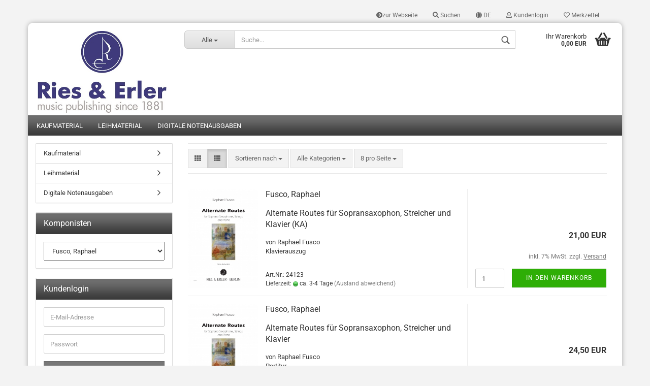

--- FILE ---
content_type: text/html; charset=utf-8
request_url: https://shop.rieserler.de/?manufacturers_id=1106
body_size: 34886
content:



	<!DOCTYPE html>
	<html xmlns="http://www.w3.org/1999/xhtml" dir="ltr" lang="de">
		
			<head>
				
						
					<!--
			
					=========================================================
					Shopsoftware by Gambio GmbH (c) 2005-2019 [www.gambio.de]
					=========================================================
			
					Gambio GmbH offers you highly scalable E-Commerce-Solutions and Services.
					The Shopsoftware is redistributable under the GNU General Public License (Version 2) [http://www.gnu.org/licenses/gpl-2.0.html].
					based on: E-Commerce Engine Copyright (c) 2006 xt:Commerce, created by Mario Zanier & Guido Winger and licensed under GNU/GPL.
					Information and contribution at http://www.xt-commerce.com
			
					=========================================================
					Please visit our website: www.gambio.de
					=========================================================
			
					-->
				

                

	

                    
                
	
				
					<meta name="viewport" content="width=device-width, initial-scale=1, minimum-scale=1.0, maximum-scale=1.0, user-scalable=no" />
				
	
				
					<meta http-equiv="Content-Type" content="text/html; charset=utf-8" />
		<meta name="language" content="de" />
		<title>Musikverlag Ries &amp; Erler - Fusco, Raphael</title>
		<meta name="keywords" content="keywords,kommagetrennt" />
		<meta property="og:title" content="Fusco, Raphael" />

				

								
									

				
					<base href="https://shop.rieserler.de/" />
				
	
				
											
							<link rel="shortcut icon" href="https://shop.rieserler.de/images/logos/favicon.ico" type="image/x-icon" />
						
									
	
				
									
	
				
											
							<link id="main-css" type="text/css" rel="stylesheet" href="templates/Honeygrid/main.min.css?bust=1768556834" />
						
									
	
				
					<meta name="robots" content="noindex,follow" />
		<link rel="canonical" href="https://shop.rieserler.de/?language=de" />
		<meta property="og:url" content="https://shop.rieserler.de/?language=de">
		<link rel="alternate" hreflang="x-default" href="https://shop.rieserler.de/?language=de" />
		<link rel="alternate" hreflang="en" href="https://shop.rieserler.de/?language=en" />
		<link rel="alternate" hreflang="de" href="https://shop.rieserler.de/?language=de" />
		
				
	
				
									
				
				
									
			
			</head>
		
		
			<body class="page-index page-index-type-gm_boosted_category page-index-type-manufacturers_id"
				  data-gambio-namespace="https://shop.rieserler.de/templates/Honeygrid/assets/javascript/engine"
				  data-jse-namespace="https://shop.rieserler.de/JSEngine/build"
				  data-gambio-controller="initialize"
				  data-gambio-widget="input_number responsive_image_loader transitions header image_maps modal history dropdown core_workarounds anchor"
				  data-input_number-separator=","
					>
		
				
					
				
		




	


	
	
		<div id="outer-wrapper" >
			
				<header id="header" class="navbar">
					
					
																													
																
						





	<div id="topbar-container">
								
		
					
		
		
			<div class="navbar-topbar">
				
					<nav data-gambio-widget="menu link_crypter" data-menu-switch-element-position="false" data-menu-events='{"desktop": ["click"], "mobile": ["click"]}' data-menu-ignore-class="dropdown-menu">
						<ul class="nav navbar-nav navbar-right">

															
									<li class="navbar-topbar-item hidden-xs">
										<a title="zur Webseite" href="http://www.rieserler.de/"
																							target="_blank"
												><span class="fa fa-arrow-circle-right visble-xs-block"></span>zur Webseite</a>
									</li>
								
														
							
																	
										<li class="navbar-topbar-item topbar-search hidden-xs">
											<a href="#" title="Suchen">
												
																											
															<span class="fa fa-search"></span>
														
																									
												
												Suchen
											</a>
											
											<ul class="level_2 dropdown-menu arrow-top">
												<li class="arrow"></li>
												<li class="search-dropdown">
													






	<div class="navbar-search collapse">
		
		
						<p class="navbar-search-header dropdown-header">Suche</p>
		
		
		
			<form action="advanced_search_result.php" method="get" data-gambio-widget="live_search">
		
				<div class="navbar-search-input-group input-group">
					<div class="navbar-search-input-group-btn input-group-btn custom-dropdown" data-dropdown-trigger-change="false" data-dropdown-trigger-no-change="false">
						
						
							<button type="button" class="btn btn-default dropdown-toggle" data-toggle="dropdown" aria-haspopup="true" aria-expanded="false">
								<span class="dropdown-name">Alle</span> <span class="caret"></span>
							</button>
						
						
						
															
									<ul class="dropdown-menu">
																				
												<li><a href="#" data-rel="0">Alle</a></li>
											
																							
													<li><a href="#" data-rel="21">Kaufmaterial</a></li>
												
																							
													<li><a href="#" data-rel="22">Leihmaterial</a></li>
												
																							
													<li><a href="#" data-rel="180">Digitale Notenausgaben</a></li>
												
																														</ul>
								
													
						
						
															
									<select name="categories_id">
										<option value="0">Alle</option>
																																	
													<option value="21">Kaufmaterial</option>
												
																							
													<option value="22">Leihmaterial</option>
												
																							
													<option value="180">Digitale Notenausgaben</option>
												
																														</select>
								
													
						
					</div>
					<input type="text" name="keywords" placeholder="Suche..." class="form-control search-input" autocomplete="off" />
					
					
						<button type="submit" class="gm-search form-control-feedback"></button>
					
					
				</div>
		
				
									<input type="hidden" value="1" name="inc_subcat" />
								
				
					<div class="navbar-search-footer visible-xs-block">
						
							<button class="btn btn-primary btn-block" type="submit">
								Suche...
							</button>
						
						
							<a href="advanced_search.php" class="btn btn-default btn-block" title="Erweiterte Suche">
								Erweiterte Suche
							</a>
						
					</div>
				
				
				<div class="search-result-container"></div>
		
			</form>
		
	</div>


												</li>
											</ul>
										</li>
									
															
							
							
															
							
							
															

							
															

							
															

															<li class="dropdown navbar-topbar-item first">
									
									
																					
												<a href="#" class="dropdown-toggle" data-toggle-hover="dropdown">

													
														<span class="language-code hidden-xs">
																															
																	<span class="fa fa-globe"></span>
																
																														de
														</span>
													
													
													
														<span class="visible-xs-block"><span class="fa fa-globe"></span>&nbsp;Sprache</span>
													
												</a>
											
																			
				
									<ul class="level_2 dropdown-menu arrow-top">
										<li class="arrow"></li>
										<li>
											
												<form action="/?manufacturers_id=1106" method="POST" class="form-horizontal">
													
													
																													
																<div class="form-group">
																	<label for="language-select">Sprache auswählen</label>
																	
	<select name="language" class="form-control" id="language-select">
					
				<option value="de" selected="selected">Deutsch</option>
			
					
				<option value="en">English</option>
			
			</select>

																</div>
															
																											
													
													
																											
													
													
																											
													
													
														<div class="dropdown-footer row">
															<input type="submit" class="btn btn-primary btn-block" value="Speichern" title="Speichern" />
														</div>
													
													
													<input type="hidden" name="manufacturers_id" value="1106"/>
					
												</form>
											
										</li>
									</ul>
								</li>
														
							
																	
										<li class="dropdown navbar-topbar-item">
											<a title="Anmeldung" href="/?manufacturers_id=1106#" class="dropdown-toggle" data-toggle-hover="dropdown"><span class="fa fa-user-o"></span>&nbsp;Kundenlogin</a>
											




	<ul class="dropdown-menu dropdown-menu-login arrow-top">
		
			<li class="arrow"></li>
		
		
		
			<li class="dropdown-header hidden-xs">Kundenlogin</li>
		
		
		
			<li>
				<form action="https://shop.rieserler.de/login.php?action=process" method="post" class="form-horizontal">
					<input type="hidden" name="return_url" value="https://shop.rieserler.de/?manufacturers_id=1106">
					<input type="hidden" name="return_url_hash" value="10b0c34f0d25591543a6da86325eb54d30845e431b9d95b1af46485ebb40d0dc">
					
						<div class="form-group">
							<input autocomplete="username" type="email" id="box-login-dropdown-login-username" class="form-control" placeholder="E-Mail" name="email_address" />
						</div>
					
					
						<div class="form-group">
							<input autocomplete="current-password" type="password" id="box-login-dropdown-login-password" class="form-control" placeholder="Passwort" name="password" />
						</div>
					
					
						<div class="dropdown-footer row">
							
								
									<input type="submit" class="btn btn-primary btn-block" value="Anmelden" />
								
								<ul>
									
										<li>
											<a title="Konto erstellen" href="https://shop.rieserler.de/login.php">
												Konto erstellen
											</a>
										</li>
									
									
										<li>
											<a title="Passwort vergessen?" href="https://shop.rieserler.de/password_double_opt.php">
												Passwort vergessen?
											</a>
										</li>
									
								</ul>
							
	

	
						</div>
					
				</form>
			</li>
		
	</ul>


										</li>
									
															

							
																	
										<li class="navbar-topbar-item">
											<a href="https://shop.rieserler.de/wish_list.php" title="Merkzettel anzeigen"><span class="fa fa-heart-o"></span>&nbsp;Merkzettel</a>
										</li>
									
															

															
									<li class="navbar-topbar-item visible-xs">
										<a title="zur Webseite" href="http://www.rieserler.de/"
																							target="_blank"
												><span class="fa fa-arrow-circle-right"></span>&nbsp;zur Webseite</a>
									</li>
								
							
						</ul>
					</nav>
				
			</div>
		
	</div>


					
			
					
						<div class="inside">
				
							<div class="row">
					
								
																																									
									<div class="navbar-header" data-gambio-widget="mobile_menu">
																					
													
		<div id="navbar-brand" class="navbar-brand">
			<a href="https://shop.rieserler.de/" title="Musikverlag Ries &amp; Erler">
				<img class="img-responsive" src="https://shop.rieserler.de/images/logos/shop2_logo.jpg" alt="Musikverlag Ries &amp; Erler-Logo">
			</a>
		</div>
	
											
																				
											
	
	
			
	
		<button type="button" class="navbar-toggle" data-mobile_menu-target="#categories .navbar-collapse"
		        data-mobile_menu-body-class="categories-open" data-mobile_menu-toggle-content-visibility>
			<i class="gm-menu"></i>
		</button>
	
	
	
		<button type="button" class="navbar-toggle cart-icon" data-mobile_menu-location="shopping_cart.php">
			<i class="gm-cart-basket"></i>
			<span class="cart-products-count hidden">
				0
			</span>
		</button>
	
	
			
			<button type="button" class="navbar-toggle" data-mobile_menu-target=".navbar-search" data-mobile_menu-body-class="search-open"
					data-mobile_menu-toggle-content-visibility>
				<i class="gm-search"></i>
			</button>
		
	
										
									</div>
								
								
								
																			






	<div class="navbar-search collapse">
		
		
						<p class="navbar-search-header dropdown-header">Suche</p>
		
		
		
			<form action="advanced_search_result.php" method="get" data-gambio-widget="live_search">
		
				<div class="navbar-search-input-group input-group">
					<div class="navbar-search-input-group-btn input-group-btn custom-dropdown" data-dropdown-trigger-change="false" data-dropdown-trigger-no-change="false">
						
						
							<button type="button" class="btn btn-default dropdown-toggle" data-toggle="dropdown" aria-haspopup="true" aria-expanded="false">
								<span class="dropdown-name">Alle</span> <span class="caret"></span>
							</button>
						
						
						
															
									<ul class="dropdown-menu">
																				
												<li><a href="#" data-rel="0">Alle</a></li>
											
																							
													<li><a href="#" data-rel="21">Kaufmaterial</a></li>
												
																							
													<li><a href="#" data-rel="22">Leihmaterial</a></li>
												
																							
													<li><a href="#" data-rel="180">Digitale Notenausgaben</a></li>
												
																														</ul>
								
													
						
						
															
									<select name="categories_id">
										<option value="0">Alle</option>
																																	
													<option value="21">Kaufmaterial</option>
												
																							
													<option value="22">Leihmaterial</option>
												
																							
													<option value="180">Digitale Notenausgaben</option>
												
																														</select>
								
													
						
					</div>
					<input type="text" name="keywords" placeholder="Suche..." class="form-control search-input" autocomplete="off" />
					
					
						<button type="submit" class="gm-search form-control-feedback"></button>
					
					
				</div>
		
				
									<input type="hidden" value="1" name="inc_subcat" />
								
				
					<div class="navbar-search-footer visible-xs-block">
						
							<button class="btn btn-primary btn-block" type="submit">
								Suche...
							</button>
						
						
							<a href="advanced_search.php" class="btn btn-default btn-block" title="Erweiterte Suche">
								Erweiterte Suche
							</a>
						
					</div>
				
				
				<div class="search-result-container"></div>
		
			</form>
		
	</div>


																	
							
								
																	
							
								
																			
																						


	<nav id="cart-container" class="navbar-cart" data-gambio-widget="menu cart_dropdown" data-menu-switch-element-position="false">
		
			<ul class="cart-container-inner">
				
					<li>
						<a href="https://shop.rieserler.de/shopping_cart.php" class="dropdown-toggle">
							
								<i class="gm-cart-basket"></i>
								<span class="cart">
									Ihr Warenkorb<br />
									<span class="products">
										 0,00 EUR
									</span>
								</span>
							
							
																	<span class="cart-products-count hidden">
										
									</span>
															
						</a>
						
						



	<ul class="dropdown-menu arrow-top cart-dropdown cart-empty">
		
			<li class="arrow"></li>
		
	
		
					
	
		
			<li class="cart-dropdown-inside">
		
				
									
				
									
						<div class="cart-empty">
							Sie haben noch keine Artikel in Ihrem Warenkorb.
						</div>
					
								
			</li>
		
	</ul>

					</li>
				
			</ul>
		
	</nav>

										
																	
				
							</div>
							
						</div>
					
			
					
					
					



					
						<noscript>
							<div class="alert alert-danger noscript-notice">
								JavaScript ist in Ihrem Browser deaktiviert. Aktivieren Sie JavaScript, um alle Funktionen des Shops nutzen und alle Inhalte sehen zu können.
							</div>
						</noscript>
					
					
					
													
																


	<div id="categories">
		<div class="navbar-collapse collapse">
			
				<nav class="navbar-default navbar-categories" data-gambio-widget="menu">
					
						<ul class="level-1 nav navbar-nav">
															
									<li class="level-1-child" data-id="21">
										
											<a class="dropdown-toggle" href="https://shop.rieserler.de/?cat=c21_Kaufmaterial-Kaufmaterial.html" title="Kaufmaterial">
												
													Kaufmaterial
												
																							</a>
										
										
										
																					
										
									</li>
								
															
									<li class="level-1-child" data-id="22">
										
											<a class="dropdown-toggle" href="https://shop.rieserler.de/?cat=c22_Leihmaterial-Leihmaterial.html" title="Leihmaterial">
												
													Leihmaterial
												
																							</a>
										
										
										
																					
										
									</li>
								
															
									<li class="level-1-child" data-id="180">
										
											<a class="dropdown-toggle" href="https://shop.rieserler.de/?cat=c180_Digitale-Notenausgaben-Digitale-Notenausgaben.html" title="Digitale Notenausgaben">
												
													Digitale Notenausgaben
												
																							</a>
										
										
										
																					
										
									</li>
								
														
							
							
							
								<li class="dropdown dropdown-more" style="display: none">
									<a class="dropdown-toggle" href="#" title="">
										Weitere
									</a>
									<ul class="level-2 dropdown-menu ignore-menu"></ul>
								</li>
							
			
						</ul>
					
				</nav>
			
		</div>
	</div>

							
											
			
				</header>
			
		
			
				
				
		
			
				<div id="wrapper">
					<div class="row">
						
						
							<div id="main">
								<div class="main-inside">
									
										
	
			
			<div id="breadcrumb_navi" itemscope itemtype="http://schema.org/BreadcrumbList">
									<span class="breadcrumbEntry" itemprop="itemListElement" itemscope itemtype="http://schema.org/ListItem">
													<a href="https://shop.rieserler.de/" class="headerNavigation" itemprop="item">
								<span itemprop="name">Startseite Shop</span>
							</a>
												<meta itemprop="position" content="1">
					</span>
												</div>
		
	

									
									
																			
									




	
		
	
	
	
		
	
	
	
		
	
					
							
			

	
			

	
		
	<!-- #BOF YOOCHOOSE -->
		<!-- #EOF YOOCHOOSE -->
	
	
		


	<div class="productlisting-filter-container" data-gambio-widget="product_listing_filter" data-product_listing_filter-target=".productlist-viewmode">
		<form name="panel" action="/" method="get"  id="filter">
			<input type="hidden" name="view_mode" value="default" />
	
			<div class="row">
				<div class="cols-xs-12 col-lg-7">
	
					
	<div class="productlisting-filter-hiddens">
														<input type="hidden" name="manufacturers_id" value="1106" />
										</div>
					
					
						<div class="jsPanelViewmode panel-viewmode clearfix productlist-viewmode-list btn-group">
							<a href="#" class="btn btn-default jsProductListingGrid productlisting-listing-grid" data-product_listing_filter-add="productlist-viewmode-grid" data-product_listing_filter-url-param="tiled">
								<i class="fa fa-th"></i>
							</a>
							<a href="#" class="btn btn-default jsProductListingList productlisting-listing-list active" data-product_listing_filter-add="productlist-viewmode-list" data-product_listing_filter-url-param="default">
								<i class="fa fa-th-list"></i>
							</a>
						</div>
					
	
					
						<a href="#filterbox-container" class="btn btn-default filter-button js-open-modal hidden-sm hidden-md hidden-lg" data-modal-type="alert" data-modal-settings='{"title": "FILTER", "dialogClass": "box-filter"}'>
							<i class="fa fa-filter"></i>
						</a>
					
		
		
					
						<div class="btn-group dropdown custom-dropdown" data-dropdown-shorten="null">
							
								<button type="button" class="btn btn-default dropdown-toggle">
									<span class="dropdown-name">
										Sortieren nach 
																			</span>
									<span class="caret"></span>
								</button>
							
							
								<ul class="dropdown-menu">
									<li><a data-rel="price_asc" href="#" title="Preis aufsteigend">Preis aufsteigend</a>
									</li>
									<li><a data-rel="price_desc"
										   href="#"
										   title="Preis absteigend">Preis absteigend</a></li>
									<li class="divider"></li>
									<li><a data-rel="name_asc" href="#" title="Name aufsteigend">Name aufsteigend</a>
									</li>
									<li><a data-rel="name_desc" href="#" title="Name absteigend">Name absteigend</a>
									</li>
									<li class="divider"></li>
									<li><a data-rel="date_asc" href="#" title="Einstelldatum aufsteigend">Einstelldatum aufsteigend</a>
									</li>
									<li><a data-rel="date_desc" href="#" title="Einstelldatum absteigend">Einstelldatum absteigend</a>
									</li>
									<li class="divider"></li>
									<li><a data-rel="shipping_asc"
										   href="#"
										   title="Lieferzeit aufsteigend">Lieferzeit aufsteigend</a></li>
									<li><a data-rel="shipping_desc"
										   href="#"
										   title="Lieferzeit absteigend">Lieferzeit absteigend</a></li>
								</ul>
							
							
								<select name="listing_sort" class="jsReload input-select">
									<option value="" selected="selected">Sortieren nach </option>
									<option value="price_asc">Preis aufsteigend</option>
									<option value="price_desc">Preis absteigend</option>
									<option value="name_asc">Name aufsteigend</option>
									<option value="name_desc">Name absteigend</option>
									<option value="date_asc">Einstelldatum aufsteigend</option>
									<option value="date_desc">Einstelldatum absteigend</option>
									<option value="shipping_asc">Lieferzeit aufsteigend</option>
									<option value="shipping_desc">Lieferzeit absteigend</option>
								</select>
							
						</div>
					
	
																										<input type="hidden" name="manufacturers_id" value="1106" />
																											
						
							<div class="btn-group dropdown custom-dropdown" data-dropdown-shorten="null">
								
									<button type="button" class="btn btn-default dropdown-toggle">
										<span class="dropdown-name">
																							Alle Kategorien																																																																																																																																																															</span>
										<span class="caret"></span>
									</button>
								
								
									<ul class="dropdown-menu">
																					<li><a data-rel="0" href="#" title="Alle Kategorien">Alle Kategorien</a></li>
																					<li><a data-rel="114" href="#" title="Gesang und Klavier">Gesang und Klavier</a></li>
																					<li><a data-rel="220" href="#" title="Gesang und Klavier">Gesang und Klavier</a></li>
																					<li><a data-rel="188" href="#" title="Klavierauszüge">Klavierauszüge</a></li>
																					<li><a data-rel="103" href="#" title="Saxophon und Klavier">Saxophon und Klavier</a></li>
																					<li><a data-rel="125" href="#" title="Saxophon und Orchester">Saxophon und Orchester</a></li>
																					<li><a data-rel="137" href="#" title="Studien- / Dirigierpartituren">Studien- / Dirigierpartituren</a></li>
																			</ul>
								
								
									<select name="filter_id" size="1" class="jsReload manufactuers_selection input-select">
																					<option value="0" selected="selected">
												Alle Kategorien
											</option>
																					<option value="114">
												Gesang und Klavier
											</option>
																					<option value="220">
												Gesang und Klavier
											</option>
																					<option value="188">
												Klavierauszüge
											</option>
																					<option value="103">
												Saxophon und Klavier
											</option>
																					<option value="125">
												Saxophon und Orchester
											</option>
																					<option value="137">
												Studien- / Dirigierpartituren
											</option>
																			</select>
								
							</div>
						
										
					
						<div class="btn-group dropdown custom-dropdown" data-dropdown-shorten="null">
							
								<button type="button" class="btn btn-default dropdown-toggle">
									<span class="dropdown-name">
										8 pro Seite
																			</span>
									<span class="caret"></span>
								</button>
							
							
								<ul class="dropdown-menu">
									<li><a data-rel="8" href="#" title="8 pro Seite">8 pro Seite</a></li>
									<li><a data-rel="16" href="#" title="16 pro Seite">16 pro Seite</a></li>
									<li><a data-rel="24" href="#" title="24 pro Seite">24 pro Seite</a></li>
									<li><a data-rel="48" href="#" title="48 pro Seite">48 pro Seite</a></li>
									<li><a data-rel="96" href="#" title="96 pro Seite">96 pro Seite</a></li>
								</ul>
							
							
								<select name="listing_count" class="jsReload input-select">
									<option value="8">8 pro Seite</option>
									<option value="16">16 pro Seite</option>
									<option value="24">24 pro Seite</option>
									<option value="48">48 pro Seite</option>
									<option value="96">96 pro Seite</option>
								</select>
							
						</div>
					
	
				</div>
	
				
					<div class="cols-xs-12 col-lg-5">
						

	
		<div class="panel-pagination">
	
																									
			<nav>
				<ul class="pagination">
								</ul>
			</nav>
	
		</div>
						</div>
				
				
			</div>
	
		</form>
	</div>
	
	
	
		<div class="container-fluid" data-gambio-widget="product_hover" data-product_hover-scope=".productlist-viewmode-grid">
			<div class="row product-filter-target productlist productlist-viewmode productlist-viewmode-list" data-gambio-widget="cart_handler">
		
				
				




		
								
								
		
			
		
	
		
			
		
	
		
	






	
		
	

	
		<div class="product-container has-gallery"
				 data-index="productlist_3469">

			
				<form  class="product-tile no-status-check">
					
					
						<div class="inside">
							<div class="content-container">
								<div class="content-container-inner">
									
									
										<figure class="image" id="productlist_3469_img">
											
																									
																																																	
														<span title="Alternate Routes für Sopransaxophon, Streicher und Klavier (KA)" class="product-hover-main-image product-image">
															<img src="images/product_images/info_images/24123.jpg" alt="Alternate Routes für Sopransaxophon, Streicher und Klavier (KA)">
														</span>
													
																							

											
																							

											
																							

											
																							
										</figure>
									
									
									
										<div class="title-description ">
											
	<div class="title">
		Fusco, Raphael
	</div>

	
												<div class="title">
													<a href="https://shop.rieserler.de/product_info.php?info=p3469_alternate-routes-fuer-sopransaxophon--streicher-und-klavier--ka-.html" title="Alternate Routes für Sopransaxophon, Streicher und Klavier (KA)" class="product-url ">
														Alternate Routes für Sopransaxophon, Streicher und Klavier (KA)
													</a>
												</div>
											
											

											
																									
														<div class="description hidden-grid">
															von Raphael Fusco<br />
Klavierauszug
														</div>
													
																							
				
											
												
											

											
																							
				
				
											
												<div class="shipping hidden visible-list">
													
																													
																																	
																		Art.Nr.:
																		24123
																		<br />
																	
																															
															
															
																																	
																		<div class="shipping-info-short">
																			Lieferzeit:
																			
																																									
																																													<img src="images/icons/status/green.png" alt="ca. 3-4 Tage" title="ca. 3-4 Tage" />
																																												ca. 3-4 Tage
																					
																																							
																		</div>
																	
																	
																																					
																				<a class="js-open-modal" data-modal-type="iframe" data-modal-settings='{"title": "Lieferzeit:"}' href="popup_content.php?coID=1" title="Ausland abweichend">
																					(Ausland abweichend)
																				</a>
																			
																																			
																	
																																			
																	<br />
																															

															
																<span class="products-details-weight-container">
																	
																																			

																	
																																			
																</span>
															
																											
												</div><!-- // .shipping -->
											
				
										</div><!-- // .title-description -->
									

									
										
																					
									
				
									
										<div class="price-tax">

											
																							
											
											
												<div class="price">
													<span class="current-price-container" title="Alternate Routes für Sopransaxophon, Streicher und Klavier (KA)">
														 21,00 EUR
														
																													<br />
															<span class="gm_products_vpe products-vpe">
																																	&nbsp;
																															</span>
																											</span>
												</div>
											

											
												<div class="shipping hidden visible-flyover">
													
																													
																Art.Nr.:
																24123
																<br />
															
																											
													
													
																													
																<div class="shipping-info-short">
																	Lieferzeit:
																	
																																					
																																									<img src="images/icons/status/green.png" alt="ca. 3-4 Tage" title="ca. 3-4 Tage" />
																																								ca. 3-4 Tage
																			
																																			
																</div>
															
																											
												</div><!-- // .shipping -->
											

											
												<div class="additional-container">
													<!-- Use this if you want to add something to the product tiles -->
												</div>
											
				
											
												<div class="tax-shipping-hint hidden-grid">
																											<div class="tax">inkl. 7% MwSt. zzgl. 
				<a class="gm_shipping_link lightbox_iframe" href="popup_content.php?coID=1&amp;lightbox_mode=1" 
						target="_self" 
						data-modal-settings='{"title":"Versand", "sectionSelector": ".content_text", "bootstrapClass": "modal-lg"}'>
					<span style="text-decoration:underline">Versand</span>
		        </a></div>
																									</div>
											
				
											
												<div class="cart-error-msg alert alert-danger hidden hidden-grid" role="alert"></div>
											
				
											<div class="button-input hidden-grid"  data-gambio-widget="input_number">
												
																											
															<div class="row">
																<div class="col-xs-12 col-lg-3 quantity-input" data-gambio-widget="input_number">
																	
																																																								<input type="text" name="products_qty" id="gm_attr_calc_qty_3469" class="form-control js-calculate-qty gm_listing_form gm_class_input" value="1" />
																																			
																</div>
						
																<div class="col-xs-12 col-lg-9">
																	
																																				
																			<button class="btn btn-primary btn-buy btn-block pull-right js-btn-add-to-cart"
																					type="submit"
																					name="btn-add-to-cart"
																					title="In den Warenkorb">
																																									In den Warenkorb
																																							</button>
																		
																	
																</div>
															</div>
														
																									
											
												<input type="hidden" name="products_id" value="3469" />
											</div><!-- // .button-input -->
										</div><!-- // .price-tax -->
									
								</div><!-- // .content-container-inner -->
							</div><!-- // .content-container -->
						</div><!-- // .inside -->
					
				</form>
			

			
									
						<ul class="gallery">
														
																						
																													
									
									
										<li class="thumbnails" >
											<span class="align-helper"></span>
													
											
												<img class="img-responsive spinner"
													 data-src="images/product_images/info_images/24123.jpg"													 data-thumb-src="images/product_images/thumbnail_images/24123.jpg"													src="templates/Honeygrid/assets/images/loading.gif"
													 alt="Preview: Alternate Routes für Sopransaxophon, Streicher und Klavier (KA)"													 title="Preview: Alternate Routes für Sopransaxophon, Streicher und Klavier (KA)"													/>
											
										</li>
									
																						
																													
									
									
										<li class="thumbnails" >
											<span class="align-helper"></span>
													
											
												<img class="img-responsive spinner"
													 data-src="images/product_images/info_images/24123Seite1.jpg"													 data-thumb-src="images/product_images/thumbnail_images/24123Seite1.jpg"													src="templates/Honeygrid/assets/images/loading.gif"
													 alt="Preview: Alternate Routes für Sopransaxophon, Streicher und Klavier (KA)"													 title="Preview: Alternate Routes für Sopransaxophon, Streicher und Klavier (KA)"													/>
											
										</li>
									
															
						</ul>
					
							
		</div><!-- // .product-container -->
	

	
		
								
								
		
			
		
	
		
			
		
	
		
	






	
		
	

	
		<div class="product-container has-gallery"
				 data-index="productlist_3470">

			
				<form  class="product-tile no-status-check">
					
					
						<div class="inside">
							<div class="content-container">
								<div class="content-container-inner">
									
									
										<figure class="image" id="productlist_3470_img">
											
																									
																																																	
														<span title="Alternate Routes für Sopransaxophon, Streicher und Klavier" class="product-hover-main-image product-image">
															<img src="images/product_images/info_images/51588.jpg" alt="Alternate Routes für Sopransaxophon, Streicher und Klavier">
														</span>
													
																							

											
																							

											
																							

											
																							
										</figure>
									
									
									
										<div class="title-description ">
											
	<div class="title">
		Fusco, Raphael
	</div>

	
												<div class="title">
													<a href="https://shop.rieserler.de/product_info.php?info=p3470_alternate-routes-fuer-sopransaxophon--streicher-und-klavier.html" title="Alternate Routes für Sopransaxophon, Streicher und Klavier" class="product-url ">
														Alternate Routes für Sopransaxophon, Streicher und Klavier
													</a>
												</div>
											
											

											
																									
														<div class="description hidden-grid">
															von Raphael Fusco<br />
Partitur
														</div>
													
																							
				
											
												
											

											
																							
				
				
											
												<div class="shipping hidden visible-list">
													
																													
																																	
																		Art.Nr.:
																		51588
																		<br />
																	
																															
															
															
																																	
																		<div class="shipping-info-short">
																			Lieferzeit:
																			
																																									
																																													<img src="images/icons/status/green.png" alt="ca. 3-4 Tage" title="ca. 3-4 Tage" />
																																												ca. 3-4 Tage
																					
																																							
																		</div>
																	
																	
																																					
																				<a class="js-open-modal" data-modal-type="iframe" data-modal-settings='{"title": "Lieferzeit:"}' href="popup_content.php?coID=1" title="Ausland abweichend">
																					(Ausland abweichend)
																				</a>
																			
																																			
																	
																																			
																	<br />
																															

															
																<span class="products-details-weight-container">
																	
																																			

																	
																																			
																</span>
															
																											
												</div><!-- // .shipping -->
											
				
										</div><!-- // .title-description -->
									

									
										
																					
									
				
									
										<div class="price-tax">

											
																							
											
											
												<div class="price">
													<span class="current-price-container" title="Alternate Routes für Sopransaxophon, Streicher und Klavier">
														 24,50 EUR
														
																													<br />
															<span class="gm_products_vpe products-vpe">
																																	&nbsp;
																															</span>
																											</span>
												</div>
											

											
												<div class="shipping hidden visible-flyover">
													
																													
																Art.Nr.:
																51588
																<br />
															
																											
													
													
																													
																<div class="shipping-info-short">
																	Lieferzeit:
																	
																																					
																																									<img src="images/icons/status/green.png" alt="ca. 3-4 Tage" title="ca. 3-4 Tage" />
																																								ca. 3-4 Tage
																			
																																			
																</div>
															
																											
												</div><!-- // .shipping -->
											

											
												<div class="additional-container">
													<!-- Use this if you want to add something to the product tiles -->
												</div>
											
				
											
												<div class="tax-shipping-hint hidden-grid">
																											<div class="tax">inkl. 7% MwSt. zzgl. 
				<a class="gm_shipping_link lightbox_iframe" href="popup_content.php?coID=1&amp;lightbox_mode=1" 
						target="_self" 
						data-modal-settings='{"title":"Versand", "sectionSelector": ".content_text", "bootstrapClass": "modal-lg"}'>
					<span style="text-decoration:underline">Versand</span>
		        </a></div>
																									</div>
											
				
											
												<div class="cart-error-msg alert alert-danger hidden hidden-grid" role="alert"></div>
											
				
											<div class="button-input hidden-grid"  data-gambio-widget="input_number">
												
																											
															<div class="row">
																<div class="col-xs-12 col-lg-3 quantity-input" data-gambio-widget="input_number">
																	
																																																								<input type="text" name="products_qty" id="gm_attr_calc_qty_3470" class="form-control js-calculate-qty gm_listing_form gm_class_input" value="1" />
																																			
																</div>
						
																<div class="col-xs-12 col-lg-9">
																	
																																				
																			<button class="btn btn-primary btn-buy btn-block pull-right js-btn-add-to-cart"
																					type="submit"
																					name="btn-add-to-cart"
																					title="In den Warenkorb">
																																									In den Warenkorb
																																							</button>
																		
																	
																</div>
															</div>
														
																									
											
												<input type="hidden" name="products_id" value="3470" />
											</div><!-- // .button-input -->
										</div><!-- // .price-tax -->
									
								</div><!-- // .content-container-inner -->
							</div><!-- // .content-container -->
						</div><!-- // .inside -->
					
				</form>
			

			
									
						<ul class="gallery">
														
																						
																													
									
									
										<li class="thumbnails" >
											<span class="align-helper"></span>
													
											
												<img class="img-responsive spinner"
													 data-src="images/product_images/info_images/51588.jpg"													 data-thumb-src="images/product_images/thumbnail_images/51588.jpg"													src="templates/Honeygrid/assets/images/loading.gif"
													 alt="Preview: Alternate Routes für Sopransaxophon, Streicher und Klavier"													 title="Preview: Alternate Routes für Sopransaxophon, Streicher und Klavier"													/>
											
										</li>
									
																						
																													
									
									
										<li class="thumbnails" >
											<span class="align-helper"></span>
													
											
												<img class="img-responsive spinner"
													 data-src="images/product_images/info_images/51588Seite1.jpg"													 data-thumb-src="images/product_images/thumbnail_images/51588Seite1.jpg"													src="templates/Honeygrid/assets/images/loading.gif"
													 alt="Preview: Alternate Routes für Sopransaxophon, Streicher und Klavier"													 title="Preview: Alternate Routes für Sopransaxophon, Streicher und Klavier"													/>
											
										</li>
									
															
						</ul>
					
							
		</div><!-- // .product-container -->
	

	
		
								
								
		
			
		
	
		
			
		
	
		
	






	
		
	

	
		<div class="product-container"
				 data-index="productlist_3540">

			
				<form  class="product-tile no-status-check">
					
					
						<div class="inside">
							<div class="content-container">
								<div class="content-container-inner">
									
									
										<figure class="image" id="productlist_3540_img">
											
																									
																																																	
														<span title="Alternate Routes für Sopransaxophon, Streicher und Klavier (LM)" class="product-hover-main-image product-image">
															<img src="images/product_images/info_images/51588_0.jpg" alt="Alternate Routes für Sopransaxophon, Streicher und Klavier (LM)">
														</span>
													
																							

											
																							

											
																							

											
																							
										</figure>
									
									
									
										<div class="title-description ">
											
	<div class="title">
		Fusco, Raphael
	</div>

	
												<div class="title">
													<a href="https://shop.rieserler.de/product_info.php?info=p3540_alternate-routes-fuer-sopransaxophon--streicher-und-klavier--lm-.html" title="Alternate Routes für Sopransaxophon, Streicher und Klavier (LM)" class="product-url ">
														Alternate Routes für Sopransaxophon, Streicher und Klavier (LM)
													</a>
												</div>
											
											

											
																									
														<div class="description hidden-grid">
															von Raphael Fusco<br />
Leihmaterial
														</div>
													
																							
				
											
												
											

											
																							
				
				
											
												<div class="shipping hidden visible-list">
													
																													
																																	
																		Art.Nr.:
																		81217
																		<br />
																	
																															
															
															
																															

															
																<span class="products-details-weight-container">
																	
																																			

																	
																																			
																</span>
															
																											
												</div><!-- // .shipping -->
											
				
										</div><!-- // .title-description -->
									

									
										
																					
									
				
									
										<div class="price-tax">

											
																							
											
											
												<div class="price">
													<span class="current-price-container" title="Alternate Routes für Sopransaxophon, Streicher und Klavier (LM)">
														<a href="http://www.rieserler.de/Alternate+Routes+f%C3%BCr+Sopransaxophon%2C+Streicher+und+Klavier+%28LM%29/Fusco%2C+Raphael/Leihmaterial/" target="_blank">Leihmaterialanfrage stellen</a>
														
																													<br />
															<span class="gm_products_vpe products-vpe">
																																	&nbsp;
																															</span>
																											</span>
												</div>
											

											
												<div class="shipping hidden visible-flyover">
													
																													
																Art.Nr.:
																81217
																<br />
															
																											
													
													
																											
												</div><!-- // .shipping -->
											

											
												<div class="additional-container">
													<!-- Use this if you want to add something to the product tiles -->
												</div>
											
				
											
												<div class="tax-shipping-hint hidden-grid">
																									</div>
											
				
											
												<div class="cart-error-msg alert alert-danger hidden hidden-grid" role="alert"></div>
											
				
											<div class="button-input hidden-grid"  data-gambio-widget="input_number">
												
																									
											
												<input type="hidden" name="products_id" value="3540" />
											</div><!-- // .button-input -->
										</div><!-- // .price-tax -->
									
								</div><!-- // .content-container-inner -->
							</div><!-- // .content-container -->
						</div><!-- // .inside -->
					
				</form>
			

			
							
		</div><!-- // .product-container -->
	

	
		
								
								
		
			
		
	
		
			
		
	
		
	






	
		
	

	
		<div class="product-container has-gallery"
				 data-index="productlist_3890">

			
				<form  class="product-tile no-status-check">
					
					
						<div class="inside">
							<div class="content-container">
								<div class="content-container-inner">
									
									
										<figure class="image" id="productlist_3890_img">
											
																									
																																																	
														<span title="Quarantine Camp for low voice and piano (pdf-Download)" class="product-hover-main-image product-image">
															<img src="images/product_images/info_images/98089.jpg" alt="Quarantine Camp for low voice and piano (pdf-Download)">
														</span>
													
																							

											
																							

											
																							

											
																							
										</figure>
									
									
									
										<div class="title-description ">
											
	<div class="title">
		Fusco, Raphael
	</div>

	
												<div class="title">
													<a href="https://shop.rieserler.de/product_info.php?info=p3890_quarantine-camp-for-low-voice-and-piano--pdf-download-.html" title="Quarantine Camp for low voice and piano (pdf-Download)" class="product-url ">
														Quarantine Camp for low voice and piano (pdf-Download)
													</a>
												</div>
											
											

											
																									
														<div class="description hidden-grid">
															von Raphael Fusco<br />
<span style="color:#003d8f;">pdf-Download</span>
														</div>
													
																							
				
											
												
											

											
																							
				
				
											
												<div class="shipping hidden visible-list">
													
																													
																																	
																		Art.Nr.:
																		98089
																		<br />
																	
																															
															
															
																																	
																		<div class="shipping-info-short">
																			Lieferzeit:
																			
																																									
																																													<img src="images/icons/status/green.png" alt="sofort verfügbar" title="sofort verfügbar" />
																																												sofort verfügbar
																					
																																							
																		</div>
																	
																	
																																			
																	
																																			
																	<br />
																															

															
																<span class="products-details-weight-container">
																	
																																			

																	
																																			
																</span>
															
																											
												</div><!-- // .shipping -->
											
				
										</div><!-- // .title-description -->
									

									
										
																					
									
				
									
										<div class="price-tax">

											
																							
											
											
												<div class="price">
													<span class="current-price-container" title="Quarantine Camp for low voice and piano (pdf-Download)">
														 12,00 EUR
														
																													<br />
															<span class="gm_products_vpe products-vpe">
																																	&nbsp;
																															</span>
																											</span>
												</div>
											

											
												<div class="shipping hidden visible-flyover">
													
																													
																Art.Nr.:
																98089
																<br />
															
																											
													
													
																													
																<div class="shipping-info-short">
																	Lieferzeit:
																	
																																					
																																									<img src="images/icons/status/green.png" alt="sofort verfügbar" title="sofort verfügbar" />
																																								sofort verfügbar
																			
																																			
																</div>
															
																											
												</div><!-- // .shipping -->
											

											
												<div class="additional-container">
													<!-- Use this if you want to add something to the product tiles -->
												</div>
											
				
											
												<div class="tax-shipping-hint hidden-grid">
																											<div class="tax">inkl. 7% MwSt. versandkostenfrei</div>
																									</div>
											
				
											
												<div class="cart-error-msg alert alert-danger hidden hidden-grid" role="alert"></div>
											
				
											<div class="button-input hidden-grid" >
												
																											
															<div class="row">
																<div class="col-xs-12 col-lg-3 quantity-input" data-gambio-widget="input_number">
																	
																																					<input type="hidden" name="products_qty" value="1" />
																																			
																</div>
						
																<div class="col-xs-12 col-lg-9">
																	
																																				
																			<button class="btn btn-primary btn-buy btn-block pull-right js-btn-add-to-cart"
																					type="submit"
																					name="btn-add-to-cart"
																					title="Zum Artikel">
																																									Zum Artikel
																																							</button>
																		
																	
																</div>
															</div>
														
																									
											
												<input type="hidden" name="products_id" value="3890" />
											</div><!-- // .button-input -->
										</div><!-- // .price-tax -->
									
								</div><!-- // .content-container-inner -->
							</div><!-- // .content-container -->
						</div><!-- // .inside -->
					
				</form>
			

			
									
						<ul class="gallery">
														
																						
																													
									
									
										<li class="thumbnails" >
											<span class="align-helper"></span>
													
											
												<img class="img-responsive spinner"
													 data-src="images/product_images/info_images/98089.jpg"													 data-thumb-src="images/product_images/thumbnail_images/98089.jpg"													src="templates/Honeygrid/assets/images/loading.gif"
													 alt="Preview: Quarantine Camp for low voice and piano (pdf-Download)"													 title="Preview: Quarantine Camp for low voice and piano (pdf-Download)"													/>
											
										</li>
									
																						
																													
									
									
										<li class="thumbnails" >
											<span class="align-helper"></span>
													
											
												<img class="img-responsive spinner"
													 data-src="images/product_images/info_images/98089Seite1web.jpg"													 data-thumb-src="images/product_images/thumbnail_images/98089Seite1web.jpg"													src="templates/Honeygrid/assets/images/loading.gif"
													 alt="Preview: Quarantine Camp for low voice and piano (pdf-Download)"													 title="Preview: Quarantine Camp for low voice and piano (pdf-Download)"													/>
											
										</li>
									
															
						</ul>
					
							
		</div><!-- // .product-container -->
	

	
		
								
								
		
			
		
	
		
			
		
	
		
	






	
		
	

	
		<div class="product-container has-gallery"
				 data-index="productlist_3891">

			
				<form  class="product-tile no-status-check">
					
					
						<div class="inside">
							<div class="content-container">
								<div class="content-container-inner">
									
									
										<figure class="image" id="productlist_3891_img">
											
																									
																																																	
														<span title="Quarantine Camp for high voice and piano (pdf-Download)" class="product-hover-main-image product-image">
															<img src="images/product_images/info_images/98090.jpg" alt="Quarantine Camp for high voice and piano (pdf-Download)">
														</span>
													
																							

											
																							

											
																							

											
																							
										</figure>
									
									
									
										<div class="title-description ">
											
	<div class="title">
		Fusco, Raphael
	</div>

	
												<div class="title">
													<a href="https://shop.rieserler.de/product_info.php?info=p3891_quarantine-camp-for-high-voice-and-piano--pdf-download-.html" title="Quarantine Camp for high voice and piano (pdf-Download)" class="product-url ">
														Quarantine Camp for high voice and piano (pdf-Download)
													</a>
												</div>
											
											

											
																									
														<div class="description hidden-grid">
															von Raphael Fusco<br />
<span style="color:#003d8f;">pdf-Download</span>
														</div>
													
																							
				
											
												
											

											
																							
				
				
											
												<div class="shipping hidden visible-list">
													
																													
																																	
																		Art.Nr.:
																		98090
																		<br />
																	
																															
															
															
																																	
																		<div class="shipping-info-short">
																			Lieferzeit:
																			
																																									
																																													<img src="images/icons/status/green.png" alt="sofort verfügbar" title="sofort verfügbar" />
																																												sofort verfügbar
																					
																																							
																		</div>
																	
																	
																																			
																	
																																			
																	<br />
																															

															
																<span class="products-details-weight-container">
																	
																																			

																	
																																			
																</span>
															
																											
												</div><!-- // .shipping -->
											
				
										</div><!-- // .title-description -->
									

									
										
																					
									
				
									
										<div class="price-tax">

											
																							
											
											
												<div class="price">
													<span class="current-price-container" title="Quarantine Camp for high voice and piano (pdf-Download)">
														 12,00 EUR
														
																													<br />
															<span class="gm_products_vpe products-vpe">
																																	&nbsp;
																															</span>
																											</span>
												</div>
											

											
												<div class="shipping hidden visible-flyover">
													
																													
																Art.Nr.:
																98090
																<br />
															
																											
													
													
																													
																<div class="shipping-info-short">
																	Lieferzeit:
																	
																																					
																																									<img src="images/icons/status/green.png" alt="sofort verfügbar" title="sofort verfügbar" />
																																								sofort verfügbar
																			
																																			
																</div>
															
																											
												</div><!-- // .shipping -->
											

											
												<div class="additional-container">
													<!-- Use this if you want to add something to the product tiles -->
												</div>
											
				
											
												<div class="tax-shipping-hint hidden-grid">
																											<div class="tax">inkl. 7% MwSt. versandkostenfrei</div>
																									</div>
											
				
											
												<div class="cart-error-msg alert alert-danger hidden hidden-grid" role="alert"></div>
											
				
											<div class="button-input hidden-grid" >
												
																											
															<div class="row">
																<div class="col-xs-12 col-lg-3 quantity-input" data-gambio-widget="input_number">
																	
																																					<input type="hidden" name="products_qty" value="1" />
																																			
																</div>
						
																<div class="col-xs-12 col-lg-9">
																	
																																				
																			<button class="btn btn-primary btn-buy btn-block pull-right js-btn-add-to-cart"
																					type="submit"
																					name="btn-add-to-cart"
																					title="Zum Artikel">
																																									Zum Artikel
																																							</button>
																		
																	
																</div>
															</div>
														
																									
											
												<input type="hidden" name="products_id" value="3891" />
											</div><!-- // .button-input -->
										</div><!-- // .price-tax -->
									
								</div><!-- // .content-container-inner -->
							</div><!-- // .content-container -->
						</div><!-- // .inside -->
					
				</form>
			

			
									
						<ul class="gallery">
														
																						
																													
									
									
										<li class="thumbnails" >
											<span class="align-helper"></span>
													
											
												<img class="img-responsive spinner"
													 data-src="images/product_images/info_images/98090.jpg"													 data-thumb-src="images/product_images/thumbnail_images/98090.jpg"													src="templates/Honeygrid/assets/images/loading.gif"
													 alt="Preview: Quarantine Camp for high voice and piano (pdf-Download)"													 title="Preview: Quarantine Camp for high voice and piano (pdf-Download)"													/>
											
										</li>
									
																						
																													
									
									
										<li class="thumbnails" >
											<span class="align-helper"></span>
													
											
												<img class="img-responsive spinner"
													 data-src="images/product_images/info_images/98090Seite1web.jpg"													 data-thumb-src="images/product_images/thumbnail_images/98090Seite1web.jpg"													src="templates/Honeygrid/assets/images/loading.gif"
													 alt="Preview: Quarantine Camp for high voice and piano (pdf-Download)"													 title="Preview: Quarantine Camp for high voice and piano (pdf-Download)"													/>
											
										</li>
									
															
						</ul>
					
							
		</div><!-- // .product-container -->
	

	
					
			</div>
		</div>
	
	
	
		


	<div class="productlisting-filter-container" data-gambio-widget="product_listing_filter" data-product_listing_filter-target=".productlist-viewmode">
		<form name="panel2" action="/" method="get"  id="filter">
			<input type="hidden" name="view_mode" value="default" />
	
			<div class="row">
				<div class="cols-xs-12 col-lg-6">
	
					
	<div class="productlisting-filter-hiddens">
														<input type="hidden" name="manufacturers_id" value="1106" />
										</div>
					
					
						<div class="jsPanelViewmode panel-viewmode clearfix productlist-viewmode-list btn-group">
							<a href="#" class="btn btn-default jsProductListingGrid productlisting-listing-grid" data-product_listing_filter-add="productlist-viewmode-grid" data-product_listing_filter-url-param="tiled">
								<i class="fa fa-th"></i>
							</a>
							<a href="#" class="btn btn-default jsProductListingList productlisting-listing-list active" data-product_listing_filter-add="productlist-viewmode-list" data-product_listing_filter-url-param="default">
								<i class="fa fa-th-list"></i>
							</a>
						</div>
					
	
					
						<a href="#filterbox-container" class="btn btn-default filter-button js-open-modal hidden-sm hidden-md hidden-lg" data-modal-type="alert" data-modal-settings='{"title": "FILTER", "dialogClass": "box-filter"}'>
							<i class="fa fa-filter"></i>
						</a>
					
		
		
					
						<div class="btn-group dropdown custom-dropdown" data-dropdown-shorten="null">
							
								<button type="button" class="btn btn-default dropdown-toggle">
									<span class="dropdown-name">
										Sortieren nach 
																			</span>
									<span class="caret"></span>
								</button>
							
							
								<ul class="dropdown-menu">
									<li><a data-rel="price_asc" href="#" title="Preis aufsteigend">Preis aufsteigend</a>
									</li>
									<li><a data-rel="price_desc"
										   href="#"
										   title="Preis absteigend">Preis absteigend</a></li>
									<li class="divider"></li>
									<li><a data-rel="name_asc" href="#" title="Name aufsteigend">Name aufsteigend</a>
									</li>
									<li><a data-rel="name_desc" href="#" title="Name absteigend">Name absteigend</a>
									</li>
									<li class="divider"></li>
									<li><a data-rel="date_asc" href="#" title="Einstelldatum aufsteigend">Einstelldatum aufsteigend</a>
									</li>
									<li><a data-rel="date_desc" href="#" title="Einstelldatum absteigend">Einstelldatum absteigend</a>
									</li>
									<li class="divider"></li>
									<li><a data-rel="shipping_asc"
										   href="#"
										   title="Lieferzeit aufsteigend">Lieferzeit aufsteigend</a></li>
									<li><a data-rel="shipping_desc"
										   href="#"
										   title="Lieferzeit absteigend">Lieferzeit absteigend</a></li>
								</ul>
							
							
								<select name="listing_sort" class="jsReload input-select">
									<option value="" selected="selected">Sortieren nach </option>
									<option value="price_asc">Preis aufsteigend</option>
									<option value="price_desc">Preis absteigend</option>
									<option value="name_asc">Name aufsteigend</option>
									<option value="name_desc">Name absteigend</option>
									<option value="date_asc">Einstelldatum aufsteigend</option>
									<option value="date_desc">Einstelldatum absteigend</option>
									<option value="shipping_asc">Lieferzeit aufsteigend</option>
									<option value="shipping_desc">Lieferzeit absteigend</option>
								</select>
							
						</div>
					
	
										
					
						<div class="btn-group dropdown custom-dropdown" data-dropdown-shorten="null">
							
								<button type="button" class="btn btn-default dropdown-toggle">
									<span class="dropdown-name">
										8 pro Seite
																			</span>
									<span class="caret"></span>
								</button>
							
							
								<ul class="dropdown-menu">
									<li><a data-rel="8" href="#" title="8 pro Seite">8 pro Seite</a></li>
									<li><a data-rel="16" href="#" title="16 pro Seite">16 pro Seite</a></li>
									<li><a data-rel="24" href="#" title="24 pro Seite">24 pro Seite</a></li>
									<li><a data-rel="48" href="#" title="48 pro Seite">48 pro Seite</a></li>
									<li><a data-rel="96" href="#" title="96 pro Seite">96 pro Seite</a></li>
								</ul>
							
							
								<select name="listing_count" class="jsReload input-select">
									<option value="8">8 pro Seite</option>
									<option value="16">16 pro Seite</option>
									<option value="24">24 pro Seite</option>
									<option value="48">48 pro Seite</option>
									<option value="96">96 pro Seite</option>
								</select>
							
						</div>
					
	
				</div>
	
				
					<div class="cols-xs-12 col-lg-6">
						

	
		<div class="panel-pagination">
	
																									
			<nav>
				<ul class="pagination">
								</ul>
			</nav>
	
		</div>
						</div>
				
				
			</div>
	
		</form>
	</div>
	

	
			
		<div class="pagination-info">
			Zeige <b>1</b> bis <b>5</b> (von insgesamt <b>5</b> Artikeln)
		</div>
	
	

	
		
	
			

	

	

								</div>
							</div>
						
			
						
							<aside id="left">
								
																			<div id="gm_box_pos_1" class="gm_box_container">


	<div class="box box-categories panel panel-default">
		<nav class="navbar-categories-left"
			 data-gambio-widget="menu"
			 data-menu-menu-type="vertical"
			 data-menu-unfold-level="0"
			 data-menu-accordion="true"
			 data-menu-show-all-link="false"
		>

			
				<ul class="level-1 nav">
					

					
													<li class="dropdown level-1-child"
								data-id="21">
								<a class="dropdown-toggle "
								   href="https://shop.rieserler.de/?cat=c21_Kaufmaterial-Kaufmaterial.html"
								   title="Kaufmaterial">
																		Kaufmaterial								</a>

																	<ul data-level="2" class="level-2 dropdown-menu dropdown-menu-child">
										<li class="enter-category">
											<a class="dropdown-toggle"
											   href="https://shop.rieserler.de/?cat=c21_Kaufmaterial-Kaufmaterial.html"
											   title="Kaufmaterial">Kaufmaterial anzeigen</a>
										</li>

										
													<li class="level-2-child"
								data-id="179">
								<a class="dropdown-toggle "
								   href="https://shop.rieserler.de/?cat=c179_Kinder--und-Familienbuecher-Kinderbuecher.html"
								   title="Kinder- und Familienbücher">
																		Kinder- und Familienbücher								</a>

								
							</li>
													<li class="level-2-child"
								data-id="188">
								<a class="dropdown-toggle "
								   href="https://shop.rieserler.de/?cat=c188_Klavierauszuege-klavierauszuege.html"
								   title="Klavierauszüge">
																		Klavierauszüge								</a>

								
							</li>
													<li class="level-2-child"
								data-id="187">
								<a class="dropdown-toggle "
								   href="https://shop.rieserler.de/?cat=c187_Ries---Erler-Virtuos-ries-erler-virtuos.html"
								   title="Ries &amp; Erler Virtuos">
																		Ries &amp; Erler Virtuos								</a>

								
							</li>
													<li class="level-2-child"
								data-id="227">
								<a class="dropdown-toggle "
								   href="https://shop.rieserler.de/?cat=c227_Schulorchester---Jugendorchester-schul-jugendorchesterkonzerte.html"
								   title="Schulorchester / Jugendorchester">
																		Schulorchester / Jugendorchester								</a>

								
							</li>
													<li class="level-2-child"
								data-id="186">
								<a class="dropdown-toggle "
								   href="https://shop.rieserler.de/?cat=c186_Sinfonik-des-19--Jahrhunderts-sinfonik-des-19-jahrhunderts.html"
								   title="Sinfonik des 19. Jahrhunderts">
																		Sinfonik des 19. Jahrhunderts								</a>

								
							</li>
													<li class="level-2-child"
								data-id="172">
								<a class="dropdown-toggle "
								   href="https://shop.rieserler.de/?cat=c172_Tontraeger-Tontraeger.html"
								   title="Tonträger">
																		Tonträger								</a>

								
							</li>
													<li class="dropdown level-2-child"
								data-id="23">
								<a class="dropdown-toggle "
								   href="https://shop.rieserler.de/?cat=c23_Unterrichtswerke-Unterrichtswerke.html"
								   title="Unterrichtswerke">
																		Unterrichtswerke								</a>

																	<ul data-level="2" class="level-3 dropdown-menu dropdown-menu-child">
										<li class="enter-category">
											<a class="dropdown-toggle"
											   href="https://shop.rieserler.de/?cat=c23_Unterrichtswerke-Unterrichtswerke.html"
											   title="Unterrichtswerke">Unterrichtswerke anzeigen</a>
										</li>

										
													<li class="level-3-child"
								data-id="174">
								<a class="dropdown-toggle "
								   href="https://shop.rieserler.de/?cat=c174_Baglama-Baglama.html"
								   title="Baglama">
																		Baglama								</a>

								
							</li>
													<li class="level-3-child"
								data-id="171">
								<a class="dropdown-toggle "
								   href="https://shop.rieserler.de/?cat=c171_Marimba--Vibraphon-Marimba--Vibraphon.html"
								   title="Marimba-/Vibraphon">
																		Marimba-/Vibraphon								</a>

								
							</li>
													<li class="level-3-child"
								data-id="78">
								<a class="dropdown-toggle "
								   href="https://shop.rieserler.de/?cat=c78_Klavier-Klavier-78.html"
								   title="Klavier">
																		Klavier								</a>

								
							</li>
													<li class="level-3-child"
								data-id="79">
								<a class="dropdown-toggle "
								   href="https://shop.rieserler.de/?cat=c79_Violine-Violine-79.html"
								   title="Violine">
																		Violine								</a>

								
							</li>
													<li class="level-3-child"
								data-id="80">
								<a class="dropdown-toggle "
								   href="https://shop.rieserler.de/?cat=c80_Kontrabass-Kontrabass-80.html"
								   title="Kontrabass">
																		Kontrabass								</a>

								
							</li>
													<li class="level-3-child"
								data-id="81">
								<a class="dropdown-toggle "
								   href="https://shop.rieserler.de/?cat=c81_Gesang-Gesang-81.html"
								   title="Gesang">
																		Gesang								</a>

								
							</li>
													<li class="level-3-child"
								data-id="160">
								<a class="dropdown-toggle "
								   href="https://shop.rieserler.de/?cat=c160_Viola-Viola-160.html"
								   title="Viola">
																		Viola								</a>

								
							</li>
													<li class="level-3-child"
								data-id="161">
								<a class="dropdown-toggle "
								   href="https://shop.rieserler.de/?cat=c161_Violoncello-Violoncello-161.html"
								   title="Violoncello">
																		Violoncello								</a>

								
							</li>
											
									</ul>
								
							</li>
													<li class="dropdown level-2-child"
								data-id="24">
								<a class="dropdown-toggle "
								   href="https://shop.rieserler.de/?cat=c24_Musiktheorie---Musikbuecher-Musiktheorie---Musikbuecher.html"
								   title="Musiktheorie / Musikbücher">
																		Musiktheorie / Musikbücher								</a>

																	<ul data-level="2" class="level-3 dropdown-menu dropdown-menu-child">
										<li class="enter-category">
											<a class="dropdown-toggle"
											   href="https://shop.rieserler.de/?cat=c24_Musiktheorie---Musikbuecher-Musiktheorie---Musikbuecher.html"
											   title="Musiktheorie / Musikbücher">Musiktheorie / Musikbücher anzeigen</a>
										</li>

										
													<li class="level-3-child"
								data-id="139">
								<a class="dropdown-toggle "
								   href="https://shop.rieserler.de/?cat=c139_Musiktheorie---Musikbuecher-Musiktheorie---Musikbuecher-139.html"
								   title="Musiktheorie / Musikbücher">
																		Musiktheorie / Musikbücher								</a>

								
							</li>
													<li class="level-3-child"
								data-id="140">
								<a class="dropdown-toggle "
								   href="https://shop.rieserler.de/?cat=c140_Textbuecher-Textbuecher.html"
								   title="Textbücher">
																		Textbücher								</a>

								
							</li>
											
									</ul>
								
							</li>
													<li class="dropdown level-2-child"
								data-id="25">
								<a class="dropdown-toggle "
								   href="https://shop.rieserler.de/?cat=c25_Klavier-Klavier.html"
								   title="Klavier">
																		Klavier								</a>

																	<ul data-level="2" class="level-3 dropdown-menu dropdown-menu-child">
										<li class="enter-category">
											<a class="dropdown-toggle"
											   href="https://shop.rieserler.de/?cat=c25_Klavier-Klavier.html"
											   title="Klavier">Klavier anzeigen</a>
										</li>

										
													<li class="level-3-child"
								data-id="82">
								<a class="dropdown-toggle "
								   href="https://shop.rieserler.de/?cat=c82_Klavier-zu-zwei-Haenden-Klavier-zu-zwei-Haenden.html"
								   title="Klavier zu zwei Händen">
																		Klavier zu zwei Händen								</a>

								
							</li>
													<li class="level-3-child"
								data-id="83">
								<a class="dropdown-toggle "
								   href="https://shop.rieserler.de/?cat=c83_Klavier-zu-vier-Haenden-Klavier-zu-vier-Haenden.html"
								   title="Klavier zu vier Händen">
																		Klavier zu vier Händen								</a>

								
							</li>
													<li class="level-3-child"
								data-id="84">
								<a class="dropdown-toggle "
								   href="https://shop.rieserler.de/?cat=c84_Zwei-Klaviere-zu-vier-Haenden-Zwei-Klaviere-zu-vier-Haenden.html"
								   title="Zwei Klaviere zu vier Händen">
																		Zwei Klaviere zu vier Händen								</a>

								
							</li>
											
									</ul>
								
							</li>
													<li class="level-2-child"
								data-id="26">
								<a class="dropdown-toggle "
								   href="https://shop.rieserler.de/?cat=c26_Orgel-Orgel.html"
								   title="Orgel">
																		Orgel								</a>

								
							</li>
													<li class="level-2-child"
								data-id="27">
								<a class="dropdown-toggle "
								   href="https://shop.rieserler.de/?cat=c27_Harfe-Harfe.html"
								   title="Harfe">
																		Harfe								</a>

								
							</li>
													<li class="level-2-child"
								data-id="28">
								<a class="dropdown-toggle "
								   href="https://shop.rieserler.de/?cat=c28_Schlagzeug-Schlagzeug.html"
								   title="Schlagzeug">
																		Schlagzeug								</a>

								
							</li>
													<li class="dropdown level-2-child"
								data-id="29">
								<a class="dropdown-toggle "
								   href="https://shop.rieserler.de/?cat=c29_Violine-Violine.html"
								   title="Violine">
																		Violine								</a>

																	<ul data-level="2" class="level-3 dropdown-menu dropdown-menu-child">
										<li class="enter-category">
											<a class="dropdown-toggle"
											   href="https://shop.rieserler.de/?cat=c29_Violine-Violine.html"
											   title="Violine">Violine anzeigen</a>
										</li>

										
													<li class="level-3-child"
								data-id="85">
								<a class="dropdown-toggle "
								   href="https://shop.rieserler.de/?cat=c85_Violine-solo-Violine-solo.html"
								   title="Violine solo">
																		Violine solo								</a>

								
							</li>
													<li class="level-3-child"
								data-id="86">
								<a class="dropdown-toggle "
								   href="https://shop.rieserler.de/?cat=c86_Violine-und-Klavier-Violine-und-Klavier.html"
								   title="Violine und Klavier">
																		Violine und Klavier								</a>

								
							</li>
													<li class="level-3-child"
								data-id="87">
								<a class="dropdown-toggle "
								   href="https://shop.rieserler.de/?cat=c87_Zwei-Violinen-Zwei-Violinen.html"
								   title="Zwei Violinen">
																		Zwei Violinen								</a>

								
							</li>
											
									</ul>
								
							</li>
													<li class="dropdown level-2-child"
								data-id="30">
								<a class="dropdown-toggle "
								   href="https://shop.rieserler.de/?cat=c30_Viola-Viola.html"
								   title="Viola">
																		Viola								</a>

																	<ul data-level="2" class="level-3 dropdown-menu dropdown-menu-child">
										<li class="enter-category">
											<a class="dropdown-toggle"
											   href="https://shop.rieserler.de/?cat=c30_Viola-Viola.html"
											   title="Viola">Viola anzeigen</a>
										</li>

										
													<li class="level-3-child"
								data-id="88">
								<a class="dropdown-toggle "
								   href="https://shop.rieserler.de/?cat=c88_Viola-solo-Viola-solo.html"
								   title="Viola solo">
																		Viola solo								</a>

								
							</li>
													<li class="level-3-child"
								data-id="89">
								<a class="dropdown-toggle "
								   href="https://shop.rieserler.de/?cat=c89_Viola-und-Klavier-Orgel-Harfe-Viola-und-Klavier-Orgel-Harfe.html"
								   title="Viola und Klavier/Orgel/Harfe">
																		Viola und Klavier/Orgel/Harfe								</a>

								
							</li>
											
									</ul>
								
							</li>
													<li class="dropdown level-2-child"
								data-id="31">
								<a class="dropdown-toggle "
								   href="https://shop.rieserler.de/?cat=c31_Viola-da-gamba-Viola-da-gamba.html"
								   title="Viola da gamba">
																		Viola da gamba								</a>

																	<ul data-level="2" class="level-3 dropdown-menu dropdown-menu-child">
										<li class="enter-category">
											<a class="dropdown-toggle"
											   href="https://shop.rieserler.de/?cat=c31_Viola-da-gamba-Viola-da-gamba.html"
											   title="Viola da gamba">Viola da gamba anzeigen</a>
										</li>

										
													<li class="level-3-child"
								data-id="91">
								<a class="dropdown-toggle "
								   href="https://shop.rieserler.de/?cat=c91_Viola-da-gamba-solo-Viola-da-gamba-solo.html"
								   title="Viola da gamba solo">
																		Viola da gamba solo								</a>

								
							</li>
											
									</ul>
								
							</li>
													<li class="dropdown level-2-child"
								data-id="32">
								<a class="dropdown-toggle "
								   href="https://shop.rieserler.de/?cat=c32_Violoncello-Violoncello.html"
								   title="Violoncello">
																		Violoncello								</a>

																	<ul data-level="2" class="level-3 dropdown-menu dropdown-menu-child">
										<li class="enter-category">
											<a class="dropdown-toggle"
											   href="https://shop.rieserler.de/?cat=c32_Violoncello-Violoncello.html"
											   title="Violoncello">Violoncello anzeigen</a>
										</li>

										
													<li class="level-3-child"
								data-id="90">
								<a class="dropdown-toggle "
								   href="https://shop.rieserler.de/?cat=c90_Violoncello-solo-Violoncello-solo.html"
								   title="Violoncello solo">
																		Violoncello solo								</a>

								
							</li>
													<li class="level-3-child"
								data-id="92">
								<a class="dropdown-toggle "
								   href="https://shop.rieserler.de/?cat=c92_Violoncello-und-Klavier-Violoncello-und-Klavier.html"
								   title="Violoncello und Klavier">
																		Violoncello und Klavier								</a>

								
							</li>
													<li class="level-3-child"
								data-id="93">
								<a class="dropdown-toggle "
								   href="https://shop.rieserler.de/?cat=c93_Zwei-und-mehr-Violoncelli-Zwei-und-mehr-Violoncelli.html"
								   title="Zwei und mehr Violoncelli">
																		Zwei und mehr Violoncelli								</a>

								
							</li>
											
									</ul>
								
							</li>
													<li class="dropdown level-2-child"
								data-id="33">
								<a class="dropdown-toggle "
								   href="https://shop.rieserler.de/?cat=c33_Kontrabass-Kontrabass.html"
								   title="Kontrabass">
																		Kontrabass								</a>

																	<ul data-level="2" class="level-3 dropdown-menu dropdown-menu-child">
										<li class="enter-category">
											<a class="dropdown-toggle"
											   href="https://shop.rieserler.de/?cat=c33_Kontrabass-Kontrabass.html"
											   title="Kontrabass">Kontrabass anzeigen</a>
										</li>

										
													<li class="level-3-child"
								data-id="176">
								<a class="dropdown-toggle "
								   href="https://shop.rieserler.de/?cat=c176_Zwei-und-mehr-Kontrabaesse-Zwei-und-mehr-Kontrabaesse.html"
								   title="Zwei und mehr Kontrabässe">
																		Zwei und mehr Kontrabässe								</a>

								
							</li>
													<li class="level-3-child"
								data-id="94">
								<a class="dropdown-toggle "
								   href="https://shop.rieserler.de/?cat=c94_Kontrabass-solo-Kontrabass-solo.html"
								   title="Kontrabass solo">
																		Kontrabass solo								</a>

								
							</li>
													<li class="level-3-child"
								data-id="95">
								<a class="dropdown-toggle "
								   href="https://shop.rieserler.de/?cat=c95_Kontrabass-und-Klavier-Kontrabass-und-Klavier.html"
								   title="Kontrabass und Klavier">
																		Kontrabass und Klavier								</a>

								
							</li>
													<li class="level-3-child"
								data-id="96">
								<a class="dropdown-toggle "
								   href="https://shop.rieserler.de/?cat=c96_Vier-Kontrabaesse-Vier-Kontrabaesse.html"
								   title="Vier Kontrabässe">
																		Vier Kontrabässe								</a>

								
							</li>
													<li class="level-3-child"
								data-id="97">
								<a class="dropdown-toggle "
								   href="https://shop.rieserler.de/?cat=c97_Kontrabass-und-Gitarre-Vl--Vc--Kontrabass-und-Gitarre-Vl--Vc-.html"
								   title="Kontrabass und Gitarre/Vl./Vc.">
																		Kontrabass und Gitarre/Vl./Vc.								</a>

								
							</li>
											
									</ul>
								
							</li>
													<li class="dropdown level-2-child"
								data-id="34">
								<a class="dropdown-toggle "
								   href="https://shop.rieserler.de/?cat=c34_Floete-Floete.html"
								   title="Flöte">
																		Flöte								</a>

																	<ul data-level="2" class="level-3 dropdown-menu dropdown-menu-child">
										<li class="enter-category">
											<a class="dropdown-toggle"
											   href="https://shop.rieserler.de/?cat=c34_Floete-Floete.html"
											   title="Flöte">Flöte anzeigen</a>
										</li>

										
													<li class="level-3-child"
								data-id="98">
								<a class="dropdown-toggle "
								   href="https://shop.rieserler.de/?cat=c98_Floete-solo-Floete-solo.html"
								   title="Flöte solo">
																		Flöte solo								</a>

								
							</li>
													<li class="level-3-child"
								data-id="99">
								<a class="dropdown-toggle "
								   href="https://shop.rieserler.de/?cat=c99_Floete-Blockfloete-und-Klavier-Cembalo-Gitarre-Viola-Floete-Blockfloete-und-Klavier-Cembalo-Gitarre-Viola.html"
								   title="Flöte/Blockflöte und Klavier/Cembalo/Gitarre/Viola">
																		Flöte/Blockflöte und Klavier/Cembalo/Gitarre/Viola								</a>

								
							</li>
													<li class="level-3-child"
								data-id="100">
								<a class="dropdown-toggle "
								   href="https://shop.rieserler.de/?cat=c100_Zwei-drei-Floeten-Zwei-drei-Floeten.html"
								   title="Zwei/drei Flöten">
																		Zwei/drei Flöten								</a>

								
							</li>
											
									</ul>
								
							</li>
													<li class="dropdown level-2-child"
								data-id="35">
								<a class="dropdown-toggle "
								   href="https://shop.rieserler.de/?cat=c35_Oboe-d-amore-Oboe-d-amore.html"
								   title="Oboe d'amore">
																		Oboe d'amore								</a>

																	<ul data-level="2" class="level-3 dropdown-menu dropdown-menu-child">
										<li class="enter-category">
											<a class="dropdown-toggle"
											   href="https://shop.rieserler.de/?cat=c35_Oboe-d-amore-Oboe-d-amore.html"
											   title="Oboe d'amore">Oboe d'amore anzeigen</a>
										</li>

										
													<li class="level-3-child"
								data-id="101">
								<a class="dropdown-toggle "
								   href="https://shop.rieserler.de/?cat=c101_Oboe-d-amore-solo-Oboe-d-amore-solo.html"
								   title="Oboe d`amore solo">
																		Oboe d`amore solo								</a>

								
							</li>
											
									</ul>
								
							</li>
													<li class="level-2-child"
								data-id="36">
								<a class="dropdown-toggle "
								   href="https://shop.rieserler.de/?cat=c36_Oboe-Oboe.html"
								   title="Oboe">
																		Oboe								</a>

								
							</li>
													<li class="level-2-child"
								data-id="37">
								<a class="dropdown-toggle "
								   href="https://shop.rieserler.de/?cat=c37_Klarinette-Klarinette.html"
								   title="Klarinette">
																		Klarinette								</a>

								
							</li>
													<li class="level-2-child"
								data-id="38">
								<a class="dropdown-toggle "
								   href="https://shop.rieserler.de/?cat=c38_Fagott-Fagott.html"
								   title="Fagott">
																		Fagott								</a>

								
							</li>
													<li class="dropdown level-2-child"
								data-id="39">
								<a class="dropdown-toggle "
								   href="https://shop.rieserler.de/?cat=c39_Saxophon-Saxophon.html"
								   title="Saxophon">
																		Saxophon								</a>

																	<ul data-level="2" class="level-3 dropdown-menu dropdown-menu-child">
										<li class="enter-category">
											<a class="dropdown-toggle"
											   href="https://shop.rieserler.de/?cat=c39_Saxophon-Saxophon.html"
											   title="Saxophon">Saxophon anzeigen</a>
										</li>

										
													<li class="level-3-child"
								data-id="102">
								<a class="dropdown-toggle "
								   href="https://shop.rieserler.de/?cat=c102_Saxophon-solo-Saxophon-solo.html"
								   title="Saxophon solo">
																		Saxophon solo								</a>

								
							</li>
													<li class="level-3-child"
								data-id="103">
								<a class="dropdown-toggle "
								   href="https://shop.rieserler.de/?cat=c103_Saxophon-und-Klavier-Saxophon-und-Klavier.html"
								   title="Saxophon und Klavier">
																		Saxophon und Klavier								</a>

								
							</li>
													<li class="level-3-child"
								data-id="104">
								<a class="dropdown-toggle "
								   href="https://shop.rieserler.de/?cat=c104_Zwei-drei-Saxophone-Zwei-drei-Saxophone.html"
								   title="Zwei/drei Saxophone">
																		Zwei/drei Saxophone								</a>

								
							</li>
													<li class="level-3-child"
								data-id="105">
								<a class="dropdown-toggle "
								   href="https://shop.rieserler.de/?cat=c105_Saxophon-u--Orgel-Harfe-Schlagzeug-Gitarre-Streichquartett-Violine-Gesang-Saxophon-u--Orgel-Harfe-Schlagzeug-Gitarre-Streichquartett-Violine-Gesang.html"
								   title="Saxophon u. Orgel/Harfe/Schlagzeug/Gitarre/Streichquartett/Violine/Gesang">
																		Saxophon u. Orgel/Harfe/Schlagzeug/Gitarre/Streichquartett/Violine/Gesang								</a>

								
							</li>
													<li class="level-3-child"
								data-id="106">
								<a class="dropdown-toggle "
								   href="https://shop.rieserler.de/?cat=c106_Saxophon-Quartett-Saxophon-Quartett.html"
								   title="Saxophon-Quartett">
																		Saxophon-Quartett								</a>

								
							</li>
													<li class="level-3-child"
								data-id="107">
								<a class="dropdown-toggle "
								   href="https://shop.rieserler.de/?cat=c107_Saxophonorchester-Saxophonorchester.html"
								   title="Saxophonorchester">
																		Saxophonorchester								</a>

								
							</li>
											
									</ul>
								
							</li>
													<li class="dropdown level-2-child"
								data-id="40">
								<a class="dropdown-toggle "
								   href="https://shop.rieserler.de/?cat=c40_Horn-Horn.html"
								   title="Horn">
																		Horn								</a>

																	<ul data-level="2" class="level-3 dropdown-menu dropdown-menu-child">
										<li class="enter-category">
											<a class="dropdown-toggle"
											   href="https://shop.rieserler.de/?cat=c40_Horn-Horn.html"
											   title="Horn">Horn anzeigen</a>
										</li>

										
													<li class="level-3-child"
								data-id="226">
								<a class="dropdown-toggle "
								   href="https://shop.rieserler.de/?cat=c226_Horn-solo-horn-solo.html"
								   title="Horn solo">
																		Horn solo								</a>

								
							</li>
													<li class="level-3-child"
								data-id="225">
								<a class="dropdown-toggle "
								   href="https://shop.rieserler.de/?cat=c225_Horn-und-Klavier-horn-und-klavier.html"
								   title="Horn und Klavier">
																		Horn und Klavier								</a>

								
							</li>
											
									</ul>
								
							</li>
													<li class="level-2-child"
								data-id="41">
								<a class="dropdown-toggle "
								   href="https://shop.rieserler.de/?cat=c41_Trompete-Trompete.html"
								   title="Trompete">
																		Trompete								</a>

								
							</li>
													<li class="level-2-child"
								data-id="42">
								<a class="dropdown-toggle "
								   href="https://shop.rieserler.de/?cat=c42_Posaune-Posaune.html"
								   title="Posaune">
																		Posaune								</a>

								
							</li>
													<li class="dropdown level-2-child"
								data-id="43">
								<a class="dropdown-toggle "
								   href="https://shop.rieserler.de/?cat=c43_Tuba-Tuba.html"
								   title="Tuba">
																		Tuba								</a>

																	<ul data-level="2" class="level-3 dropdown-menu dropdown-menu-child">
										<li class="enter-category">
											<a class="dropdown-toggle"
											   href="https://shop.rieserler.de/?cat=c43_Tuba-Tuba.html"
											   title="Tuba">Tuba anzeigen</a>
										</li>

										
													<li class="level-3-child"
								data-id="108">
								<a class="dropdown-toggle "
								   href="https://shop.rieserler.de/?cat=c108_Basstuba-und-Klavier-Basstuba-und-Klavier.html"
								   title="Basstuba und Klavier">
																		Basstuba und Klavier								</a>

								
							</li>
											
									</ul>
								
							</li>
													<li class="dropdown level-2-child"
								data-id="44">
								<a class="dropdown-toggle "
								   href="https://shop.rieserler.de/?cat=c44_Blockfloete-Blockfloete.html"
								   title="Blockflöte">
																		Blockflöte								</a>

																	<ul data-level="2" class="level-3 dropdown-menu dropdown-menu-child">
										<li class="enter-category">
											<a class="dropdown-toggle"
											   href="https://shop.rieserler.de/?cat=c44_Blockfloete-Blockfloete.html"
											   title="Blockflöte">Blockflöte anzeigen</a>
										</li>

										
													<li class="level-3-child"
								data-id="109">
								<a class="dropdown-toggle "
								   href="https://shop.rieserler.de/?cat=c109_Blockfloete-Blockfloete-109.html"
								   title="Blockflöte">
																		Blockflöte								</a>

								
							</li>
													<li class="level-3-child"
								data-id="110">
								<a class="dropdown-toggle "
								   href="https://shop.rieserler.de/?cat=c110_-Block-Floete-und-verschiedene-Instrumente--Block-Floete-und-verschiedene-Instrumente.html"
								   title="(Block)Flöte und verschiedene Instrumente">
																		(Block)Flöte und verschiedene Instrumente								</a>

								
							</li>
											
									</ul>
								
							</li>
													<li class="dropdown level-2-child"
								data-id="45">
								<a class="dropdown-toggle "
								   href="https://shop.rieserler.de/?cat=c45_Gitarre-Gitarre.html"
								   title="Gitarre">
																		Gitarre								</a>

																	<ul data-level="2" class="level-3 dropdown-menu dropdown-menu-child">
										<li class="enter-category">
											<a class="dropdown-toggle"
											   href="https://shop.rieserler.de/?cat=c45_Gitarre-Gitarre.html"
											   title="Gitarre">Gitarre anzeigen</a>
										</li>

										
													<li class="level-3-child"
								data-id="170">
								<a class="dropdown-toggle "
								   href="https://shop.rieserler.de/?cat=c170_Zwei-Gitarren-Zwei-Gitarren.html"
								   title="Zwei Gitarren">
																		Zwei Gitarren								</a>

								
							</li>
													<li class="level-3-child"
								data-id="111">
								<a class="dropdown-toggle "
								   href="https://shop.rieserler.de/?cat=c111_Gitarre-solo-Gitarre-solo.html"
								   title="Gitarre solo">
																		Gitarre solo								</a>

								
							</li>
													<li class="level-3-child"
								data-id="112">
								<a class="dropdown-toggle "
								   href="https://shop.rieserler.de/?cat=c112_Drei-Gitarren-oder-Gitarrenorchester-Drei-Gitarren-oder-Gitarrenorchester.html"
								   title="Drei Gitarren oder Gitarrenorchester">
																		Drei Gitarren oder Gitarrenorchester								</a>

								
							</li>
													<li class="level-3-child"
								data-id="113">
								<a class="dropdown-toggle "
								   href="https://shop.rieserler.de/?cat=c113_Gitarre-und-Violoncello-Gitarre-und-Violoncello.html"
								   title="Gitarre und Violoncello">
																		Gitarre und Violoncello								</a>

								
							</li>
											
									</ul>
								
							</li>
													<li class="dropdown level-2-child"
								data-id="168">
								<a class="dropdown-toggle "
								   href="https://shop.rieserler.de/?cat=c168_Kammermusik-Kammermusik-168.html"
								   title="Kammermusik">
																		Kammermusik								</a>

																	<ul data-level="2" class="level-3 dropdown-menu dropdown-menu-child">
										<li class="enter-category">
											<a class="dropdown-toggle"
											   href="https://shop.rieserler.de/?cat=c168_Kammermusik-Kammermusik-168.html"
											   title="Kammermusik">Kammermusik anzeigen</a>
										</li>

										
													<li class="level-3-child"
								data-id="46">
								<a class="dropdown-toggle "
								   href="https://shop.rieserler.de/?cat=c46_Kammermusik-Kammermusik.html"
								   title="Kammermusik">
																		Kammermusik								</a>

								
							</li>
													<li class="level-3-child"
								data-id="169">
								<a class="dropdown-toggle "
								   href="https://shop.rieserler.de/?cat=c169_Kammermusik-Dublette-Kammermusik-Dublette.html"
								   title="Kammermusik Dublette">
																		Kammermusik Dublette								</a>

								
							</li>
											
									</ul>
								
							</li>
													<li class="dropdown level-2-child"
								data-id="47">
								<a class="dropdown-toggle "
								   href="https://shop.rieserler.de/?cat=c47_Streichorchester-Streichorchester.html"
								   title="Streichorchester">
																		Streichorchester								</a>

																	<ul data-level="2" class="level-3 dropdown-menu dropdown-menu-child">
										<li class="enter-category">
											<a class="dropdown-toggle"
											   href="https://shop.rieserler.de/?cat=c47_Streichorchester-Streichorchester.html"
											   title="Streichorchester">Streichorchester anzeigen</a>
										</li>

										
													<li class="level-3-child"
								data-id="163">
								<a class="dropdown-toggle "
								   href="https://shop.rieserler.de/?cat=c163_Streichorchester-Streichorchester-163.html"
								   title="Streichorchester">
																		Streichorchester								</a>

								
							</li>
													<li class="level-3-child"
								data-id="164">
								<a class="dropdown-toggle "
								   href="https://shop.rieserler.de/?cat=c164_Streichorchester-Dublette-Streichorchester-Dublette.html"
								   title="Streichorchester Dublette">
																		Streichorchester Dublette								</a>

								
							</li>
											
									</ul>
								
							</li>
													<li class="level-2-child"
								data-id="48">
								<a class="dropdown-toggle "
								   href="https://shop.rieserler.de/?cat=c48_Zupforchester-Zupforchester.html"
								   title="Zupforchester">
																		Zupforchester								</a>

								
							</li>
													<li class="level-2-child"
								data-id="49">
								<a class="dropdown-toggle "
								   href="https://shop.rieserler.de/?cat=c49_Blasorchester-Blasorchester.html"
								   title="Blasorchester">
																		Blasorchester								</a>

								
							</li>
													<li class="dropdown level-2-child"
								data-id="50">
								<a class="dropdown-toggle "
								   href="https://shop.rieserler.de/?cat=c50_Gesang-Gesang.html"
								   title="Gesang">
																		Gesang								</a>

																	<ul data-level="2" class="level-3 dropdown-menu dropdown-menu-child">
										<li class="enter-category">
											<a class="dropdown-toggle"
											   href="https://shop.rieserler.de/?cat=c50_Gesang-Gesang.html"
											   title="Gesang">Gesang anzeigen</a>
										</li>

										
													<li class="level-3-child"
								data-id="114">
								<a class="dropdown-toggle "
								   href="https://shop.rieserler.de/?cat=c114_Gesang-und-Klavier-Gesang-und-Klavier.html"
								   title="Gesang und Klavier">
																		Gesang und Klavier								</a>

								
							</li>
													<li class="level-3-child"
								data-id="115">
								<a class="dropdown-toggle "
								   href="https://shop.rieserler.de/?cat=c115_Gesang-mit-verschiedenen-Instrumenten-Gesang-mit-verschiedenen-Instrumenten.html"
								   title="Gesang mit verschiedenen Instrumenten">
																		Gesang mit verschiedenen Instrumenten								</a>

								
							</li>
													<li class="level-3-child"
								data-id="116">
								<a class="dropdown-toggle "
								   href="https://shop.rieserler.de/?cat=c116_Duette-Duette.html"
								   title="Duette">
																		Duette								</a>

								
							</li>
											
									</ul>
								
							</li>
													<li class="level-2-child"
								data-id="51">
								<a class="dropdown-toggle "
								   href="https://shop.rieserler.de/?cat=c51_Maennerchor-Maennerchor.html"
								   title="Männerchor">
																		Männerchor								</a>

								
							</li>
													<li class="level-2-child"
								data-id="52">
								<a class="dropdown-toggle "
								   href="https://shop.rieserler.de/?cat=c52_Frauenchor-Frauenchor.html"
								   title="Frauenchor">
																		Frauenchor								</a>

								
							</li>
													<li class="level-2-child"
								data-id="53">
								<a class="dropdown-toggle "
								   href="https://shop.rieserler.de/?cat=c53_Gemischter-Chor-Gemischter-Chor.html"
								   title="Gemischter Chor">
																		Gemischter Chor								</a>

								
							</li>
													<li class="level-2-child"
								data-id="54">
								<a class="dropdown-toggle "
								   href="https://shop.rieserler.de/?cat=c54_Taschenpartituren-Taschenpartituren.html"
								   title="Taschenpartituren">
																		Taschenpartituren								</a>

								
							</li>
													<li class="dropdown level-2-child"
								data-id="55">
								<a class="dropdown-toggle "
								   href="https://shop.rieserler.de/?cat=c55_Studien----Dirigierpartituren-Studien----Dirigierpartituren.html"
								   title="Studien- / Dirigierpartituren">
																		Studien- / Dirigierpartituren								</a>

																	<ul data-level="2" class="level-3 dropdown-menu dropdown-menu-child">
										<li class="enter-category">
											<a class="dropdown-toggle"
											   href="https://shop.rieserler.de/?cat=c55_Studien----Dirigierpartituren-Studien----Dirigierpartituren.html"
											   title="Studien- / Dirigierpartituren">Studien- / Dirigierpartituren anzeigen</a>
										</li>

										
													<li class="level-3-child"
								data-id="137">
								<a class="dropdown-toggle "
								   href="https://shop.rieserler.de/?cat=c137_Studien----Dirigierpartituren-Studien----Dirigierpartituren-137.html"
								   title="Studien- / Dirigierpartituren">
																		Studien- / Dirigierpartituren								</a>

								
							</li>
													<li class="level-3-child"
								data-id="138">
								<a class="dropdown-toggle "
								   href="https://shop.rieserler.de/?cat=c138_Einzelstimmen-Einzelstimmen.html"
								   title="Einzelstimmen">
																		Einzelstimmen								</a>

								
							</li>
											
									</ul>
								
							</li>
													<li class="dropdown level-2-child"
								data-id="165">
								<a class="dropdown-toggle "
								   href="https://shop.rieserler.de/?cat=c165_Salonorchester-Orchester-Tanzorchester-Salonorchester-Orchester-Tanzorchester-165.html"
								   title="Salonorchester/Orchester/Tanzorchester">
																		Salonorchester/Orchester/Tanzorchester								</a>

																	<ul data-level="2" class="level-3 dropdown-menu dropdown-menu-child">
										<li class="enter-category">
											<a class="dropdown-toggle"
											   href="https://shop.rieserler.de/?cat=c165_Salonorchester-Orchester-Tanzorchester-Salonorchester-Orchester-Tanzorchester-165.html"
											   title="Salonorchester/Orchester/Tanzorchester">Salonorchester/Orchester/Tanzorchester anzeigen</a>
										</li>

										
													<li class="level-3-child"
								data-id="58">
								<a class="dropdown-toggle "
								   href="https://shop.rieserler.de/?cat=c58_Salonorchester-Orchester-Tanzorchester-Salonorchester-Orchester-Tanzorchester.html"
								   title="Salonorchester/Orchester/Tanzorchester">
																		Salonorchester/Orchester/Tanzorchester								</a>

								
							</li>
													<li class="level-3-child"
								data-id="166">
								<a class="dropdown-toggle "
								   href="https://shop.rieserler.de/?cat=c166_Orchesterergaenzer-Orchesterergaenzer.html"
								   title="Orchesterergänzer">
																		Orchesterergänzer								</a>

								
							</li>
													<li class="level-3-child"
								data-id="167">
								<a class="dropdown-toggle "
								   href="https://shop.rieserler.de/?cat=c167_Tanzergaenzer-Tanzergaenzer.html"
								   title="Tanzergänzer">
																		Tanzergänzer								</a>

								
							</li>
											
									</ul>
								
							</li>
													<li class="level-2-child"
								data-id="59">
								<a class="dropdown-toggle "
								   href="https://shop.rieserler.de/?cat=c59_Klavier-Unterhaltungsmusik-Klavier-Unterhaltungsmusik.html"
								   title="Klavier-Unterhaltungsmusik">
																		Klavier-Unterhaltungsmusik								</a>

								
							</li>
													<li class="level-2-child"
								data-id="60">
								<a class="dropdown-toggle "
								   href="https://shop.rieserler.de/?cat=c60_Mandolinen-Quartett---Orchester-Mandolinen-Quartett---Orchester.html"
								   title="Mandolinen-Quartett / Orchester">
																		Mandolinen-Quartett / Orchester								</a>

								
							</li>
													<li class="level-2-child"
								data-id="61">
								<a class="dropdown-toggle "
								   href="https://shop.rieserler.de/?cat=c61_Akkordeon-Akkordeon.html"
								   title="Akkordeon">
																		Akkordeon								</a>

								
							</li>
													<li class="level-2-child"
								data-id="62">
								<a class="dropdown-toggle "
								   href="https://shop.rieserler.de/?cat=c62_Akkordeon-Orchester-Akkordeon-Orchester.html"
								   title="Akkordeon-Orchester">
																		Akkordeon-Orchester								</a>

								
							</li>
													<li class="level-2-child"
								data-id="63">
								<a class="dropdown-toggle "
								   href="https://shop.rieserler.de/?cat=c63_Elektronische-Orgel-Elektronische-Orgel.html"
								   title="Elektronische Orgel">
																		Elektronische Orgel								</a>

								
							</li>
													<li class="level-2-child"
								data-id="64">
								<a class="dropdown-toggle "
								   href="https://shop.rieserler.de/?cat=c64_Zither-Zither.html"
								   title="Zither">
																		Zither								</a>

								
							</li>
											
									</ul>
								
							</li>
													<li class="dropdown level-1-child"
								data-id="22">
								<a class="dropdown-toggle "
								   href="https://shop.rieserler.de/?cat=c22_Leihmaterial-Leihmaterial.html"
								   title="Leihmaterial">
																		Leihmaterial								</a>

																	<ul data-level="2" class="level-2 dropdown-menu dropdown-menu-child">
										<li class="enter-category">
											<a class="dropdown-toggle"
											   href="https://shop.rieserler.de/?cat=c22_Leihmaterial-Leihmaterial.html"
											   title="Leihmaterial">Leihmaterial anzeigen</a>
										</li>

										
													<li class="level-2-child"
								data-id="65">
								<a class="dropdown-toggle "
								   href="https://shop.rieserler.de/?cat=c65_Orchester-Orchester.html"
								   title="Orchester">
																		Orchester								</a>

								
							</li>
													<li class="level-2-child"
								data-id="66">
								<a class="dropdown-toggle "
								   href="https://shop.rieserler.de/?cat=c66_Filmmusik-Filmmusik.html"
								   title="Filmmusik">
																		Filmmusik								</a>

								
							</li>
													<li class="dropdown level-2-child"
								data-id="67">
								<a class="dropdown-toggle "
								   href="https://shop.rieserler.de/?cat=c67_Soloinstrumente-mit-Orchester-Soloinstrumente-mit-Orchester.html"
								   title="Soloinstrumente mit Orchester">
																		Soloinstrumente mit Orchester								</a>

																	<ul data-level="2" class="level-3 dropdown-menu dropdown-menu-child">
										<li class="enter-category">
											<a class="dropdown-toggle"
											   href="https://shop.rieserler.de/?cat=c67_Soloinstrumente-mit-Orchester-Soloinstrumente-mit-Orchester.html"
											   title="Soloinstrumente mit Orchester">Soloinstrumente mit Orchester anzeigen</a>
										</li>

										
													<li class="level-3-child"
								data-id="117">
								<a class="dropdown-toggle "
								   href="https://shop.rieserler.de/?cat=c117_Klavier-und-Orchester-Klavier-und-Orchester.html"
								   title="Klavier und Orchester">
																		Klavier und Orchester								</a>

								
							</li>
													<li class="level-3-child"
								data-id="118">
								<a class="dropdown-toggle "
								   href="https://shop.rieserler.de/?cat=c118_Orgel-und-Orchester-Orgel-und-Orchester.html"
								   title="Orgel und Orchester">
																		Orgel und Orchester								</a>

								
							</li>
													<li class="level-3-child"
								data-id="119">
								<a class="dropdown-toggle "
								   href="https://shop.rieserler.de/?cat=c119_Violine-und-Orchester-Violine-und-Orchester.html"
								   title="Violine und Orchester">
																		Violine und Orchester								</a>

								
							</li>
													<li class="level-3-child"
								data-id="120">
								<a class="dropdown-toggle "
								   href="https://shop.rieserler.de/?cat=c120_Viola-und-Orchester-Viola-und-Orchester.html"
								   title="Viola und Orchester">
																		Viola und Orchester								</a>

								
							</li>
													<li class="level-3-child"
								data-id="121">
								<a class="dropdown-toggle "
								   href="https://shop.rieserler.de/?cat=c121_Violoncello-und-Orchester-Violoncello-und-Orchester.html"
								   title="Violoncello und Orchester">
																		Violoncello und Orchester								</a>

								
							</li>
													<li class="level-3-child"
								data-id="122">
								<a class="dropdown-toggle "
								   href="https://shop.rieserler.de/?cat=c122_Floete-und-Orchester-Floete-und-Orchester.html"
								   title="Flöte und Orchester">
																		Flöte und Orchester								</a>

								
							</li>
													<li class="level-3-child"
								data-id="123">
								<a class="dropdown-toggle "
								   href="https://shop.rieserler.de/?cat=c123_Klarinette-und-Orchester-Klarinette-und-Orchester.html"
								   title="Klarinette und Orchester">
																		Klarinette und Orchester								</a>

								
							</li>
													<li class="level-3-child"
								data-id="124">
								<a class="dropdown-toggle "
								   href="https://shop.rieserler.de/?cat=c124_Fagott-und-Orchester-Fagott-und-Orchester.html"
								   title="Fagott und Orchester">
																		Fagott und Orchester								</a>

								
							</li>
													<li class="level-3-child"
								data-id="125">
								<a class="dropdown-toggle "
								   href="https://shop.rieserler.de/?cat=c125_Saxophon-und-Orchester-Saxophon-und-Orchester.html"
								   title="Saxophon und Orchester">
																		Saxophon und Orchester								</a>

								
							</li>
													<li class="level-3-child"
								data-id="126">
								<a class="dropdown-toggle "
								   href="https://shop.rieserler.de/?cat=c126_Horn-und-Orchester-Horn-und-Orchester.html"
								   title="Horn und Orchester">
																		Horn und Orchester								</a>

								
							</li>
													<li class="level-3-child"
								data-id="127">
								<a class="dropdown-toggle "
								   href="https://shop.rieserler.de/?cat=c127_Trompete-und-Orchester-Trompete-und-Orchester.html"
								   title="Trompete und Orchester">
																		Trompete und Orchester								</a>

								
							</li>
													<li class="level-3-child"
								data-id="128">
								<a class="dropdown-toggle "
								   href="https://shop.rieserler.de/?cat=c128_Sonstige-Soloinstrumente-und-Orchester-Sonstige-Soloinstrumente-und-Orchester.html"
								   title="Sonstige Soloinstrumente und Orchester">
																		Sonstige Soloinstrumente und Orchester								</a>

								
							</li>
											
									</ul>
								
							</li>
													<li class="level-2-child"
								data-id="68">
								<a class="dropdown-toggle "
								   href="https://shop.rieserler.de/?cat=c68_Streichorchester-Streichorchester-68.html"
								   title="Streichorchester">
																		Streichorchester								</a>

								
							</li>
													<li class="level-2-child"
								data-id="69">
								<a class="dropdown-toggle "
								   href="https://shop.rieserler.de/?cat=c69_Kammerorchester-Kammerorchester.html"
								   title="Kammerorchester">
																		Kammerorchester								</a>

								
							</li>
													<li class="level-2-child"
								data-id="135">
								<a class="dropdown-toggle "
								   href="https://shop.rieserler.de/?cat=c135_Gesang-mit-Orchester-Gesang-mit-Orchester.html"
								   title="Gesang mit Orchester">
																		Gesang mit Orchester								</a>

								
							</li>
													<li class="level-2-child"
								data-id="71">
								<a class="dropdown-toggle "
								   href="https://shop.rieserler.de/?cat=c71_Chor-mit-Orchester-Chor-mit-Orchester.html"
								   title="Chor mit Orchester">
																		Chor mit Orchester								</a>

								
							</li>
													<li class="level-2-child"
								data-id="72">
								<a class="dropdown-toggle "
								   href="https://shop.rieserler.de/?cat=c72_Oper-Oper.html"
								   title="Oper">
																		Oper								</a>

								
							</li>
													<li class="level-2-child"
								data-id="73">
								<a class="dropdown-toggle "
								   href="https://shop.rieserler.de/?cat=c73_Blasorchester-Blasorchester-73.html"
								   title="Blasorchester">
																		Blasorchester								</a>

								
							</li>
													<li class="level-2-child"
								data-id="74">
								<a class="dropdown-toggle "
								   href="https://shop.rieserler.de/?cat=c74_Kammermusik-Kammermusik-74.html"
								   title="Kammermusik">
																		Kammermusik								</a>

								
							</li>
													<li class="level-2-child"
								data-id="75">
								<a class="dropdown-toggle "
								   href="https://shop.rieserler.de/?cat=c75_Kinder--und-Jugendkonzerte-Kinder--und-Jugendkonzerte.html"
								   title="Kinder- und Jugendkonzerte">
																		Kinder- und Jugendkonzerte								</a>

								
							</li>
													<li class="level-2-child"
								data-id="136">
								<a class="dropdown-toggle "
								   href="https://shop.rieserler.de/?cat=c136_Raag-Symphonia--Indische-Sinfonik--Raag-Symphonia--Indische-Sinfonik-.html"
								   title="Raag Symphonia (Indische Sinfonik)">
																		Raag Symphonia (Indische Sinfonik)								</a>

								
							</li>
													<li class="level-2-child"
								data-id="189">
								<a class="dropdown-toggle "
								   href="https://shop.rieserler.de/?cat=c189_Sinfonik-des-19--Jahrhunderts-sinfonik-des-19-jahrhunderts-189.html"
								   title="Sinfonik des 19. Jahrhunderts">
																		Sinfonik des 19. Jahrhunderts								</a>

								
							</li>
													<li class="level-2-child"
								data-id="173">
								<a class="dropdown-toggle "
								   href="https://shop.rieserler.de/?cat=c173_Leihanfrage-stellen-Leihanfrage-stellen.html"
								   title="Leihanfrage stellen">
																		Leihanfrage stellen								</a>

								
							</li>
											
									</ul>
								
							</li>
													<li class="dropdown level-1-child"
								data-id="180">
								<a class="dropdown-toggle "
								   href="https://shop.rieserler.de/?cat=c180_Digitale-Notenausgaben-Digitale-Notenausgaben.html"
								   title="Digitale Notenausgaben">
																		Digitale Notenausgaben								</a>

																	<ul data-level="2" class="level-2 dropdown-menu dropdown-menu-child">
										<li class="enter-category">
											<a class="dropdown-toggle"
											   href="https://shop.rieserler.de/?cat=c180_Digitale-Notenausgaben-Digitale-Notenausgaben.html"
											   title="Digitale Notenausgaben">Digitale Notenausgaben anzeigen</a>
										</li>

										
													<li class="level-2-child"
								data-id="181">
								<a class="dropdown-toggle "
								   href="https://shop.rieserler.de/?cat=c181_Get-Your-Own-Composition-Get-Your-Own-Composition.html"
								   title="Get Your Own Composition">
																		Get Your Own Composition								</a>

								
							</li>
													<li class="dropdown level-2-child"
								data-id="212">
								<a class="dropdown-toggle "
								   href="https://shop.rieserler.de/?cat=c212_Musiktheorie---Musikbuecher-musiktheorie-musikbuecher.html"
								   title="Musiktheorie / Musikbücher">
																		Musiktheorie / Musikbücher								</a>

																	<ul data-level="2" class="level-3 dropdown-menu dropdown-menu-child">
										<li class="enter-category">
											<a class="dropdown-toggle"
											   href="https://shop.rieserler.de/?cat=c212_Musiktheorie---Musikbuecher-musiktheorie-musikbuecher.html"
											   title="Musiktheorie / Musikbücher">Musiktheorie / Musikbücher anzeigen</a>
										</li>

										
													<li class="level-3-child"
								data-id="213">
								<a class="dropdown-toggle "
								   href="https://shop.rieserler.de/?cat=c213_Musiktheorie---Musikbuecher-musiktheorie-musikbuecher-213.html"
								   title="Musiktheorie / Musikbücher">
																		Musiktheorie / Musikbücher								</a>

								
							</li>
											
									</ul>
								
							</li>
													<li class="dropdown level-2-child"
								data-id="182">
								<a class="dropdown-toggle "
								   href="https://shop.rieserler.de/?cat=c182_Klavier-Klavier-182.html"
								   title="Klavier">
																		Klavier								</a>

																	<ul data-level="2" class="level-3 dropdown-menu dropdown-menu-child">
										<li class="enter-category">
											<a class="dropdown-toggle"
											   href="https://shop.rieserler.de/?cat=c182_Klavier-Klavier-182.html"
											   title="Klavier">Klavier anzeigen</a>
										</li>

										
													<li class="level-3-child"
								data-id="183">
								<a class="dropdown-toggle "
								   href="https://shop.rieserler.de/?cat=c183_Klavier-zu-zwei-Haenden-Klavier-zu-zwei-Haenden-183.html"
								   title="Klavier zu zwei Händen">
																		Klavier zu zwei Händen								</a>

								
							</li>
													<li class="level-3-child"
								data-id="202">
								<a class="dropdown-toggle "
								   href="https://shop.rieserler.de/?cat=c202_Klavier-zu-vier-Haenden-klavier-zu-vier-haenden.html"
								   title="Klavier zu vier Händen">
																		Klavier zu vier Händen								</a>

								
							</li>
											
									</ul>
								
							</li>
													<li class="level-2-child"
								data-id="206">
								<a class="dropdown-toggle "
								   href="https://shop.rieserler.de/?cat=c206_Schlagzeug-schlagzeug.html"
								   title="Schlagzeug">
																		Schlagzeug								</a>

								
							</li>
													<li class="dropdown level-2-child"
								data-id="190">
								<a class="dropdown-toggle "
								   href="https://shop.rieserler.de/?cat=c190_Violine-violine.html"
								   title="Violine">
																		Violine								</a>

																	<ul data-level="2" class="level-3 dropdown-menu dropdown-menu-child">
										<li class="enter-category">
											<a class="dropdown-toggle"
											   href="https://shop.rieserler.de/?cat=c190_Violine-violine.html"
											   title="Violine">Violine anzeigen</a>
										</li>

										
													<li class="level-3-child"
								data-id="191">
								<a class="dropdown-toggle "
								   href="https://shop.rieserler.de/?cat=c191_Violine-solo-violine-solo.html"
								   title="Violine solo">
																		Violine solo								</a>

								
							</li>
													<li class="level-3-child"
								data-id="192">
								<a class="dropdown-toggle "
								   href="https://shop.rieserler.de/?cat=c192_Violine-und-Klavier-violine-und-klavier.html"
								   title="Violine und Klavier">
																		Violine und Klavier								</a>

								
							</li>
													<li class="level-3-child"
								data-id="203">
								<a class="dropdown-toggle "
								   href="https://shop.rieserler.de/?cat=c203_Zwei-Violinen-zwei-violinen.html"
								   title="Zwei Violinen">
																		Zwei Violinen								</a>

								
							</li>
											
									</ul>
								
							</li>
													<li class="dropdown level-2-child"
								data-id="193">
								<a class="dropdown-toggle "
								   href="https://shop.rieserler.de/?cat=c193_Viola-viola.html"
								   title="Viola">
																		Viola								</a>

																	<ul data-level="2" class="level-3 dropdown-menu dropdown-menu-child">
										<li class="enter-category">
											<a class="dropdown-toggle"
											   href="https://shop.rieserler.de/?cat=c193_Viola-viola.html"
											   title="Viola">Viola anzeigen</a>
										</li>

										
													<li class="level-3-child"
								data-id="195">
								<a class="dropdown-toggle "
								   href="https://shop.rieserler.de/?cat=c195_Viola-solo-viola-solo.html"
								   title="Viola solo">
																		Viola solo								</a>

								
							</li>
													<li class="level-3-child"
								data-id="194">
								<a class="dropdown-toggle "
								   href="https://shop.rieserler.de/?cat=c194_Viola-und-Klavier-Orgel-Harfe-viola-und-klavier-orgel-harfe.html"
								   title="Viola und Klavier/Orgel/Harfe">
																		Viola und Klavier/Orgel/Harfe								</a>

								
							</li>
											
									</ul>
								
							</li>
													<li class="dropdown level-2-child"
								data-id="196">
								<a class="dropdown-toggle "
								   href="https://shop.rieserler.de/?cat=c196_Violoncello-violoncello.html"
								   title="Violoncello">
																		Violoncello								</a>

																	<ul data-level="2" class="level-3 dropdown-menu dropdown-menu-child">
										<li class="enter-category">
											<a class="dropdown-toggle"
											   href="https://shop.rieserler.de/?cat=c196_Violoncello-violoncello.html"
											   title="Violoncello">Violoncello anzeigen</a>
										</li>

										
													<li class="level-3-child"
								data-id="197">
								<a class="dropdown-toggle "
								   href="https://shop.rieserler.de/?cat=c197_Violoncello-solo-violoncello-solo.html"
								   title="Violoncello solo">
																		Violoncello solo								</a>

								
							</li>
													<li class="level-3-child"
								data-id="224">
								<a class="dropdown-toggle "
								   href="https://shop.rieserler.de/?cat=c224_Violoncello-und-Klavier-violoncello-und-klavier.html"
								   title="Violoncello und Klavier">
																		Violoncello und Klavier								</a>

								
							</li>
													<li class="level-3-child"
								data-id="207">
								<a class="dropdown-toggle "
								   href="https://shop.rieserler.de/?cat=c207_Zwei-und-mehr-Violoncelli-zwei-und-mehr-violoncelli.html"
								   title="Zwei und mehr Violoncelli">
																		Zwei und mehr Violoncelli								</a>

								
							</li>
											
									</ul>
								
							</li>
													<li class="dropdown level-2-child"
								data-id="198">
								<a class="dropdown-toggle "
								   href="https://shop.rieserler.de/?cat=c198_Kontrabass-kontrabass.html"
								   title="Kontrabass">
																		Kontrabass								</a>

																	<ul data-level="2" class="level-3 dropdown-menu dropdown-menu-child">
										<li class="enter-category">
											<a class="dropdown-toggle"
											   href="https://shop.rieserler.de/?cat=c198_Kontrabass-kontrabass.html"
											   title="Kontrabass">Kontrabass anzeigen</a>
										</li>

										
													<li class="level-3-child"
								data-id="199">
								<a class="dropdown-toggle "
								   href="https://shop.rieserler.de/?cat=c199_Kontrabass-solo-kontrabass-solo.html"
								   title="Kontrabass solo">
																		Kontrabass solo								</a>

								
							</li>
													<li class="level-3-child"
								data-id="200">
								<a class="dropdown-toggle "
								   href="https://shop.rieserler.de/?cat=c200_Kontrabass-und-Klavier-kontrabass-und-klavier.html"
								   title="Kontrabass und Klavier">
																		Kontrabass und Klavier								</a>

								
							</li>
											
									</ul>
								
							</li>
													<li class="dropdown level-2-child"
								data-id="214">
								<a class="dropdown-toggle "
								   href="https://shop.rieserler.de/?cat=c214_Floete-floete.html"
								   title="Flöte">
																		Flöte								</a>

																	<ul data-level="2" class="level-3 dropdown-menu dropdown-menu-child">
										<li class="enter-category">
											<a class="dropdown-toggle"
											   href="https://shop.rieserler.de/?cat=c214_Floete-floete.html"
											   title="Flöte">Flöte anzeigen</a>
										</li>

										
													<li class="level-3-child"
								data-id="215">
								<a class="dropdown-toggle "
								   href="https://shop.rieserler.de/?cat=c215_Floete-solo-floete-solo.html"
								   title="Flöte solo">
																		Flöte solo								</a>

								
							</li>
													<li class="level-3-child"
								data-id="216">
								<a class="dropdown-toggle "
								   href="https://shop.rieserler.de/?cat=c216_Floete-Blockfloete-und-Klavier-Cembalo-Gitarre-Viola-floete-blockfloete-und-klavier-cembalo-gitarre-viola.html"
								   title="Flöte/Blockflöte und Klavier/Cembalo/Gitarre/Viola">
																		Flöte/Blockflöte und Klavier/Cembalo/Gitarre/Viola								</a>

								
							</li>
											
									</ul>
								
							</li>
													<li class="level-2-child"
								data-id="217">
								<a class="dropdown-toggle "
								   href="https://shop.rieserler.de/?cat=c217_Oboe-oboe.html"
								   title="Oboe">
																		Oboe								</a>

								
							</li>
													<li class="level-2-child"
								data-id="184">
								<a class="dropdown-toggle "
								   href="https://shop.rieserler.de/?cat=c184_Klarinette-Klarinette-184.html"
								   title="Klarinette">
																		Klarinette								</a>

								
							</li>
													<li class="level-2-child"
								data-id="219">
								<a class="dropdown-toggle "
								   href="https://shop.rieserler.de/?cat=c219_Fagott-fagott.html"
								   title="Fagott">
																		Fagott								</a>

								
							</li>
													<li class="dropdown level-2-child"
								data-id="208">
								<a class="dropdown-toggle "
								   href="https://shop.rieserler.de/?cat=c208_Saxophon-saxophon.html"
								   title="Saxophon">
																		Saxophon								</a>

																	<ul data-level="2" class="level-3 dropdown-menu dropdown-menu-child">
										<li class="enter-category">
											<a class="dropdown-toggle"
											   href="https://shop.rieserler.de/?cat=c208_Saxophon-saxophon.html"
											   title="Saxophon">Saxophon anzeigen</a>
										</li>

										
													<li class="level-3-child"
								data-id="209">
								<a class="dropdown-toggle "
								   href="https://shop.rieserler.de/?cat=c209_Saxophon-solo-saxophon-solo.html"
								   title="Saxophon solo">
																		Saxophon solo								</a>

								
							</li>
													<li class="level-3-child"
								data-id="210">
								<a class="dropdown-toggle "
								   href="https://shop.rieserler.de/?cat=c210_Saxophon-und-Klavier-saxophon-und-klavier.html"
								   title="Saxophon und Klavier">
																		Saxophon und Klavier								</a>

								
							</li>
											
									</ul>
								
							</li>
													<li class="level-2-child"
								data-id="211">
								<a class="dropdown-toggle "
								   href="https://shop.rieserler.de/?cat=c211_Horn-horn.html"
								   title="Horn">
																		Horn								</a>

								
							</li>
													<li class="level-2-child"
								data-id="222">
								<a class="dropdown-toggle "
								   href="https://shop.rieserler.de/?cat=c222_Kammermusik-kammermusik.html"
								   title="Kammermusik">
																		Kammermusik								</a>

								
							</li>
													<li class="dropdown level-2-child"
								data-id="185">
								<a class="dropdown-toggle "
								   href="https://shop.rieserler.de/?cat=c185_Gesang-Gesang-185.html"
								   title="Gesang">
																		Gesang								</a>

																	<ul data-level="2" class="level-3 dropdown-menu dropdown-menu-child">
										<li class="enter-category">
											<a class="dropdown-toggle"
											   href="https://shop.rieserler.de/?cat=c185_Gesang-Gesang-185.html"
											   title="Gesang">Gesang anzeigen</a>
										</li>

										
													<li class="level-3-child"
								data-id="220">
								<a class="dropdown-toggle "
								   href="https://shop.rieserler.de/?cat=c220_Gesang-und-Klavier-gesang-und-klavier.html"
								   title="Gesang und Klavier">
																		Gesang und Klavier								</a>

								
							</li>
													<li class="level-3-child"
								data-id="221">
								<a class="dropdown-toggle "
								   href="https://shop.rieserler.de/?cat=c221_Gesang-mit-verschiedenen-Instrumenten-gesang-mit-verschiedenen-instrumenten.html"
								   title="Gesang mit verschiedenen Instrumenten">
																		Gesang mit verschiedenen Instrumenten								</a>

								
							</li>
											
									</ul>
								
							</li>
													<li class="level-2-child"
								data-id="223">
								<a class="dropdown-toggle "
								   href="https://shop.rieserler.de/?cat=c223_Gemischter-Chor-gemischter-chor.html"
								   title="Gemischter Chor">
																		Gemischter Chor								</a>

								
							</li>
													<li class="level-2-child"
								data-id="205">
								<a class="dropdown-toggle "
								   href="https://shop.rieserler.de/?cat=c205_Elektronische-Orgel-elektronische-orgel.html"
								   title="Elektronische Orgel">
																		Elektronische Orgel								</a>

								
							</li>
											
									</ul>
								
							</li>
											
				</ul>
			

		</nav>
	</div>
</div>
<div id="gm_box_pos_3" class="gm_box_container">


			
			
				
	<div class="box box-manufacturers panel panel-default">
		
			<div class="panel-heading">
									Komponisten
							</div>
		
		<div class="panel-body">
			
	
			<form id="manufacturers" action="https://shop.rieserler.de/" method="get"><select name="manufacturers_id" onchange="if(this.value!=''){this.form.submit();}" size="1" class="lightbox_visibility_hidden input-select"><option value="">Bitte wählen</option><option value="1482">Abaco, Evaristo Felice dall</option><option value="1497">Abel, Karl Friedrich</option><option value="189">Acker, Dieter</option><option value="1206">Ackermann, Horst</option><option value="447">Adam, Adolphe</option><option value="1168">Adam, Adolphe / Arman, Howard (Bearb.)</option><option value="521">Adam, Adolphe / Krebs, Rudolf</option><option value="273">Adam, Adolphe / Westphal, Hartmut (Bearb..</option><option value="718">Agnesens, Udo</option><option value="604">Ailbout, Hans</option><option value="486">Ailbout, Hans / Niel, Herms</option><option value="1069">Alard, Jean Delphin / Saad, Antoine (Hrs..</option><option value="1492">Albinoni, Tommaso</option><option value="930">Albrecht, George Alexander</option><option value="946">Albrecht, George Alexander / Albrecht, H..</option><option value="954">Albrecht, George Alexander / Truschner, ..</option><option value="956">Albrici, Vincenzo / Peranda, Giuseppe / ..</option><option value="1223">Alisch, Heinz / Richter, Walther</option><option value="741">Altan, Sinem</option><option value="963">Altan, Sinem (Musik) / Truschner, Peter ..</option><option value="1130">Altan, Sinem / Müller, Tina (Text)</option><option value="1494">Altenburg, Michael</option><option value="1476">Amalie Prinzessin von Preussen</option><option value="885">Andrzejowski, Adam / Rezler, Arnold (Bea..</option><option value="1533">Anonym  (Bea:) Wiedemann, Stefan</option><option value="1512">Anonym  [Hrsg:] Schultz-Hauser, K.</option><option value="1615">Antegnati, C.</option><option value="464">Arditi, Luigi</option><option value="242">Arditi, Luigi / Büchel, Hermann (Arrange..</option><option value="223">Arditi, Luigi / Gaebel, Kurt (Bearb.)</option><option value="1180">Arma, Paul</option><option value="258">Ashton, Algernon</option><option value="1336">Aspelmayer, Franz</option><option value="843">Bach / Boccherini / Haydn / Boettcher (H..</option><option value="957">Bach, Carl Philipp Emanuel</option><option value="12">Bach, Johann Sebastian</option><option value="1034">Bach, Johann Sebastian / Behrend, Siegfr..</option><option value="379">Bach, Johann Sebastian / Breuer, Heriber..</option><option value="1033">Bach, Johann Sebastian / Brusch, Jochen ..</option><option value="842">Bach, Johann Sebastian / Denemark, Mark ..</option><option value="1032">Bach, Johann Sebastian / Franko, Sam (Be..</option><option value="513">Bach, Johann Sebastian / Gounod/Kahle/Th..</option><option value="1018">Bach, Johann Sebastian / Graef, Friedema..</option><option value="703">Bach, Johann Sebastian / Hegel, Martin (..</option><option value="1331">Bach, Johann Sebastian / Heimbach, Georg..</option><option value="903">Bach, Johann Sebastian / Klemm u. Laufen..</option><option value="727">Bach, Johann Sebastian / Papavrami, Tedi..</option><option value="1026">Bach, Johann Sebastian / Raff, Joachim (..</option><option value="893">Bach, Johann Sebastian / Schwalbe, Thoma..</option><option value="332">Bach, Johann Sebastian / Schweiker, Hans..</option><option value="1035">Bach, Johann Sebastian / Treiber, Felix ..</option><option value="694">Bach, Johann Sebastian / Zechlin, Ruth</option><option value="872">Bach, Wilhelm Friedemann</option><option value="1164">Bach, Wilhelm Friedemann / Schwalbe, Tho..</option><option value="1182">Bader, Claus-Ulrich (Hrsg.)</option><option value="1203">Baerenz, Charlotte</option><option value="1589">Balik, Reinhard</option><option value="1601">Banco, Gerhart</option><option value="198">Baptist, Maria</option><option value="1414">Barblan, Otto</option><option value="1390">Baumann, Herbert</option><option value="603">Baumbach, Rudolf / Eichhorn, Max (Arrang..</option><option value="377">Bausznern, Dietrich von</option><option value="1405">Becher, Heinrich</option><option value="1393">Bechert, Paul</option><option value="465">Beck, Reinhold I.</option><option value="1230">Becker, Franz / Rebensburg, Thomas</option><option value="1585">Beckerath, Alfred von</option><option value="525">Becucci, E.</option><option value="1441">Beethoven, Ludwig van</option><option value="1159">Beethoven, Ludwig van / Coleman, David R..</option><option value="1058">Beethoven, Ludwig van / Dénes, István (B..</option><option value="341">Beethoven, Ludwig van / Diabelli, Anton ..</option><option value="1330">Beethoven, Ludwig van / Heimbach, Georg ..</option><option value="1249">Beethoven, Ludwig van / Ries, Ferdinand ..</option><option value="1080">Beethoven, Ludwig van / Spengel, H. L. v..</option><option value="407">Behrend, Siegfried</option><option value="1348">Bellini, Vincenzo</option><option value="1346">Benda, Franz</option><option value="1174">Benecke, Andrea</option><option value="197">Bensmann, Detlef</option><option value="1024">Bensmann, Victor</option><option value="742">Berchtein, Boris</option><option value="1065">Berg, Daniel</option><option value="466">Berger, Gustav</option><option value="13">Berger, Hans</option><option value="14">Berger, Theodor</option><option value="15">Berghorn, Alfred</option><option value="1298">Berking, Willi / Raymond, Fred</option><option value="1224">Berking, Willy</option><option value="524">Bertram, W. / Hentzschel, G. (Arrangeur)</option><option value="1341">Besozzi, Carlo</option><option value="1170">Best, William Thomas / Arman, Howard (Be..</option><option value="1211">Bestgen, Willy</option><option value="1351">Beyer, Johann Samuel</option><option value="1074">Bicher, Katrin (Hrsg.)</option><option value="1596">Bichsel, Jakob</option><option value="1083">Biebl, Franz</option><option value="979">Biegai, Christian</option><option value="1210">Birth, C.</option><option value="408">Blanchard, Carver W. jr.</option><option value="1084">Blendinger, Herbert</option><option value="1544">Bloch, Ernest</option><option value="982">Bloch, Ernest / Coleman, David  Robert (..</option><option value="16">Blumer, Theodor</option><option value="1388">Böbel, Karl</option><option value="415">Boccherini, Luigi</option><option value="1020">Boccherini, Luigi / Klemm, Tilman (Bearb..</option><option value="1195">Boccherini, Luigi / Lec, Maurice</option><option value="1359">Bodinus, Sebastian</option><option value="281">Bohm, Carl</option><option value="17">Bohm, Carl / Dressel, Erwin (Bearb.)</option><option value="1373">Bonitz, Eberhard</option><option value="1087">Bonte, Joe</option><option value="888">Borloi, Rudolf</option><option value="1317">Börschel, E. / Burkhardt, R. / Igelhoff,..</option><option value="605">Börschel, Erich</option><option value="1255">Börschel, Erich / Burkhardt, Rudolf</option><option value="342">Bortkiewicz, Serge</option><option value="1071">Bortz, Alfred</option><option value="820">Bortz, Alfred / Mielenz, Hans (Arrangeur..</option><option value="18">Bortz, Alfred / Ritter, Helmut (Arrangeu..</option><option value="1437">Bösche-Linnarz</option><option value="835">Bothmer, Carsten-Stephan Graf von</option><option value="1266">Böttcher, Arthur / Busse, George</option><option value="159">Böttcher, Eberhard</option><option value="516">Böttger, Willy / Krebs, Rudolf (Bearb.)</option><option value="1213">Boulanger, Georges</option><option value="336">Brahms, Johannes</option><option value="264">Brahms, Johannes / Hilsdorf, Hans</option><option value="517">Brahms, Johannes / Krebs, Rudolf (Arrang..</option><option value="427">Brahms, Johannes / McDonald, Lorna (Bear..</option><option value="1070">Brahms, Johannes / Reinke, Gerd (Bearb.)</option><option value="980">Brandl, Johann Evangelist / Hagels, Bert..</option><option value="1215">Brandt, Kurt</option><option value="443">Brase, Fritz</option><option value="121">Braun, Peter Michael</option><option value="19">Braunfels, Walter</option><option value="882">Braunfels, Walter / Albrecht, Hansjörg (..</option><option value="274">Braunfels, Walter / Braunfels, Bertel</option><option value="383">Bredemeyer, Reiner</option><option value="1001">Brentano, Mia</option><option value="421">Brettingham Smith, Jolyon</option><option value="257">Breuer, Heribert</option><option value="306">Bron, Zakhar</option><option value="488">Brosig, Moritz</option><option value="1155">Bruchmann, Klaus-Peter</option><option value="1376">Bruckner, Anton</option><option value="1046">Bruckner, Anton / Horn, Erwin (Bearb.)</option><option value="1004">Bruckner, Anton / Schaller, Gerd (Bearb...</option><option value="1086">Bruckner, Anton / Stadlmair, Hans (Bearb..</option><option value="363">Brückner, Monika</option><option value="1597">Brugk, Hans Melchior</option><option value="1250">Bruhn, Christian/Kunze, Michael/Moesser,..</option><option value="1030">Brusch, Jochen</option><option value="20">Brust, Herbert</option><option value="606">Bruyns, Henk</option><option value="733">Brydern, Benedikt</option><option value="1235">Buchholz, Karl</option><option value="1305">Buchholz, Karl / Börschel, Erich</option><option value="1312">Buchholz, Karl / Kötscher, Edmund</option><option value="1151">Büchtger, Fritz</option><option value="1392">Bückmann, Robert</option><option value="22">Budde, Kurt</option><option value="23">Buder, Ernst Erich</option><option value="117">Bujevski, Taras</option><option value="523">Bukowski, Otto</option><option value="444">Bullerian, Hans</option><option value="21">Bülow, Hans von</option><option value="160">Bumcke, Gustav</option><option value="734">Bumcke, Gustav / J&auml;necke, Andreas (..</option><option value="24">Bund, Hans</option><option value="809">Bund, Hans / Hartmann, Bruno (Arrangeur)</option><option value="1077">Bund, Hans / Herold, K. (Arrangeur)</option><option value="744">Bund, Hans / Reinau, Thorsten (Bearb.)</option><option value="1572">Burgwart, Karl</option><option value="398">Burkali, Theodor</option><option value="607">Busch, Hans / Hoffmann, Horst (Arrangeur..</option><option value="1198">Büsel, Clara</option><option value="1214">Busse, Christoph</option><option value="692">Buxtehude, Dietrich / Breuer (Bearb.)</option><option value="1386">Cabanilles, Juan José</option><option value="1372">Cabezón, Antonio de</option><option value="1394">Cadow, Paul</option><option value="1474">Call, Leonardo de</option><option value="1339">Cambini, Giuseppe Maria Gioacchino</option><option value="1465">Carcassi, Matteo</option><option value="608">Cardello, Rolf</option><option value="696">Carste, Hans</option><option value="1280">Carste, Hans / Raymond, Fred</option><option value="1209">Carste, Hans und Gaze, Heino</option><option value="1466">Carulli, Ferdinando</option><option value="1425">Chaix, Charles</option><option value="25">Chemin-Petit, Hans</option><option value="714">Chopin, Frédéric / Müller-Berghaus, Carl..</option><option value="1075">Chopin, Frédéric / Najfar, Reza (Bearb.)</option><option value="886">Chopin, Frédéric / Rezler, Arnold (Bearb..</option><option value="725">Chopin, Frédéric / Tausig, Carl (Bearb.)</option><option value="1042">Chopin, Frédéric / Theilen, Manfred (Bea..</option><option value="1076">Chopin, Frédéric / Vizthum, Heinrich (Be..</option><option value="978">Chopin, Frédéric / Ysaÿe, Eugène (Bearb...</option><option value="1066">Christ, Jürgen</option><option value="701">Ciardi, Cesare / Westphal, Hartmut (Hrsg..</option><option value="1005">Çiftçi, Nevzat / Greve, Martin (Hrsg.)</option><option value="432">Cimarosa, Domenico</option><option value="434">Cimarosa, Domenico / Bartholomäus, Helge..</option><option value="951">Coleman, D. R. (Musik) / Brinkmann R. O...</option><option value="937">Coleman, David Robert</option><option value="462">Concone, Giuseppe / Götze, Auguste (Bear..</option><option value="1517">Corelli, Arcangelo</option><option value="941">Corticelli, Gaetano / Bartholomäus, Helg..</option><option value="316">Courvoisier, Walter</option><option value="1272">Cowler, Jim - Paasch, Leopold</option><option value="584">Crucius, Heinz</option><option value="824">Crucius, Heinz / Etlinger, Richard (Arra..</option><option value="1073">Crucius, Heinz / Gutzeit, Erich (Bearb.)</option><option value="610">Crucius, Heinz / Löffler (Arr.) & Winkle..</option><option value="609">Crucius, Heinz / Ritter (Arr.) & Ries, F..</option><option value="822">Crucius, Heinz / Ritter, Helmut (Arrange..</option><option value="301">Curci, Alberto</option><option value="26">Czernik, Willy</option><option value="403">Da Milano, Francesco</option><option value="193">Dankner, Stephen</option><option value="1333">Danzi, Franz</option><option value="682">Danzi, Franz / Hagels, Bert (Hrsg.)</option><option value="1088">Danzi, Franz / Mozart, Wolfgang Amadeus</option><option value="1107">Danzi, Franz / Zorzor, Stefan (Hrsg.)</option><option value="418">Daquin, Louis-Claude / Breuer (Bearb.)</option><option value="1480">Daube, Johann Friedrich</option><option value="1064">Davidov, Karl</option><option value="1350">De Boismortier, Joseph Bodin</option><option value="1265">de Groot, Hugo</option><option value="1243">De Weille, Benny</option><option value="1288">De Weille, Benny / Radeke, Kurt</option><option value="719">Debussy, Claude / Bensmann, Detlef (Bear..</option><option value="1184">Dedekind, Constantin Christian / Ioannid..</option><option value="1112">Dénes, István</option><option value="611">Derksen, Bernhard</option><option value="126">Deutsch, Max</option><option value="530">Dicker, S.</option><option value="529">Dicker, S. / Dünnebeil, W. (Arrangeur)</option><option value="526">Dicker, S. / Krebs, R. (Arrangeur)</option><option value="778">Dicker, S. / Raasch, H. (Arrangeur)</option><option value="528">Dicker, S. / Schrock, F. (Arrangeur)</option><option value="612">Diederich, Fritz</option><option value="1269">Dillmann, Klaus - Gordan, Alexander</option><option value="1495">Dittersdorf, Karl Ditters von</option><option value="1152">Div. Komponisten / Saad, Antoine (Hrsg.)</option><option value="998">Diverse Autoren</option><option value="370">Diverse Autoren / Gelück, Kurt (Bearb.)</option><option value="1003">Diverse Komponisten / Appell, Jürgen (Be..</option><option value="1072">Diverse Komponisten / Bartholomäus, Helg..</option><option value="848">Diverse Komponisten / Eichhorn/Frohnen (..</option><option value="976">Doehlemann, Max</option><option value="1241">Doelle, Franz / Berking, Willy</option><option value="1521">Doernberg, Martin</option><option value="580">Dömpke, F. / Krebs, R. (Arrangeur)</option><option value="914">Dorsch, Thomas (Musik) / Lange, Thomas (..</option><option value="27">Dressel, Erwin</option><option value="665">Dreyfus, George</option><option value="1366">Drischner, Max</option><option value="1554">Drobisch, Karl Ludwig</option><option value="373">Dünschede, Hans</option><option value="1089">Dupuy, Edouard</option><option value="1563">Dvorák, Antonín</option><option value="1028">Dvorak, Antonin / Klemm, Tilman (Bearb.)</option><option value="28">Ebel, Arnold</option><option value="531">Ebel, E. / Thimian, A. (Arrangeur)</option><option value="684">Eberl, Anton / Hagels, Bert (Hrsg.)</option><option value="29">Ecklebe, Alexander</option><option value="1551">Effert, Richard</option><option value="30">Ehrenberg, Alexander</option><option value="467">Ehrenberg, Carl</option><option value="31">Eichinger, Hans</option><option value="429">Eichner, Ernst</option><option value="585">Eilenberg, Richard</option><option value="32">Eisbrenner, Werner / Ritter, Helmut (Arr..</option><option value="1116">Eisenreich, Martina</option><option value="1340">Eler, André-Frédéric</option><option value="691">Elgar, Edward / Yang, Wen-Sinn (Bearb.)</option><option value="115">Entezami, Ramin</option><option value="334">Entezami, Ramin / Jochen Fuchs (Bearb.)</option><option value="33">Erbe, Raimond</option><option value="34">Erdmann, Dietrich</option><option value="114">Erdmann, Eduard</option><option value="1105">Erdmann, Hans / Becce, Giuseppe</option><option value="974">Erdmann, Hans / Brandner, Hans (Bearb.)</option><option value="975">Erdmann, Hans / Brandner, Hans/Falcão, M..</option><option value="613">Erhardt, Siegfried</option><option value="823">Erhardt, Siegfried / Schreiter, Heinz (A..</option><option value="910">Ersoy, Özgür</option><option value="1207">Etzel, H. J.</option><option value="1225">Etzel, Hans Joachim</option><option value="1236">Etzel, Hans Joachim / Kötscher, Edmund</option><option value="533">Fahrbach, Phil. jr.</option><option value="532">Fahrbach, Phil. jr. / Krebs, R. (Arrange..</option><option value="249">Faltis, Evelyn</option><option value="1395">Färber, Otto</option><option value="962">Fasch, Johann Friedrich / Fechner, Manfr..</option><option value="534">Faust, C. / Krebs, R. (Arrangeur)</option><option value="582">Feldkötter, A.</option><option value="1593">Fellow, Frank</option><option value="922">Ferling, Wilhelm</option><option value="1510">Ferrandini, Giovanni</option><option value="1008">Ferrum, Marc David</option><option value="668">Fesca, Friedrich Ernst / Hagels, Bert (H..</option><option value="1565">Fibich, Zdenko</option><option value="508">Fibich, Zdenko / Krebs Rudolf</option><option value="1458">Fiebig, Kurt</option><option value="35">Fiedler, Max</option><option value="1257">Finder, Haralt</option><option value="343">Fischer, Edwin</option><option value="1208">Fischer, Ernst</option><option value="1498">Fischer, Hans/Oberdörffer, Fritz (Hrsg)</option><option value="1532">Fischer, Johannes</option><option value="1464">Fischer, Michael Gotthard</option><option value="586">Fischer-Larsen, Eric / Etlinger, Richard..</option><option value="1527">Fischer-Münster, Gerhard</option><option value="1385">Fleischer, Hans</option><option value="204">Fleischer, Willy</option><option value="1039">Fleischmann, Friedrich / Goldbach, Micha..</option><option value="279">Flesch, Carl</option><option value="324">Flesch, Carl / Boettcher, Wolfgang (Bear..</option><option value="319">Flesch, Carl / Karman, Charlotte (Bearb...</option><option value="278">Flesch, Carl / Rebling, Kathinka (Hrsg.)</option><option value="1165">Flesch, Carl / Reinke, Gerd (Bearb.)</option><option value="320">Flesch, Carl / Rostal, Max (Bearb.)</option><option value="1118">Flesch, Carl / Simon, Maximilian/Contini..</option><option value="1090">Flick-Steger, Carl</option><option value="448">Fliege, Hermann</option><option value="36">Fliege, Hermann / Dressel, Erwin</option><option value="764">Förster, Richard</option><option value="546">Förster, Richard / Römer, P</option><option value="1558">Forster, Walter von</option><option value="940">Foschini, Gaetano / Bartholomäus, Helge ..</option><option value="1092">Fox, Frank</option><option value="1420">Franke, F. W.</option><option value="445">Frankenstein, Clemens von</option><option value="225">Frederich, Otto</option><option value="1019">Frega, Salvatore</option><option value="894">Frenkel, Stefan</option><option value="614">Fridl, Hans</option><option value="1515">Friebert, Joseph</option><option value="1469">Friedrich der Grosse</option><option value="615">Friis, Börge / Kletsch, Ludwig (Arrangeu..</option><option value="493">Frohloff, E C</option><option value="37">Fromm-Michaels, Ilse</option><option value="380">Fromm-Michaels, Ilse / Michaels, Jost (B..</option><option value="38">Frommel, Gerhard</option><option value="841">Frommel, Gerhard / Kahlke, Egbert (Hrsg...</option><option value="1550">Frühling, Carl</option><option value="39">Fuchs, Carl E</option><option value="616">Funk, Franz / Wernicke, Helmuth (Arrange..</option><option value="455">Furtwängler, Wilhelm / Albrecht, G. A. (..</option><option value="435">Furtwängler, Wilhelm / Krahnert, Seb. (H..</option><option value="1010">Furtwängler, Wilhelm / Noguchi, Takeo (H..</option><option value="1160">Fusco / Gibson / Huber / Krigar / Lieber..</option><option value="1106" selected="selected">Fusco, Raphael</option><option value="1481">Fux, Johann Joseph</option><option value="161">Gade, Niels W</option><option value="1439">Gal, Hans</option><option value="1384">Gallus, Jacobus</option><option value="1306">Ganz, Rudolph</option><option value="1259">Gardens, Helmut</option><option value="1315">Gardens, Helmut / Berking, Willy</option><option value="955">Gassmann, Florian Leopold / Hagels, Bert..</option><option value="1205">Gaze, Heino</option><option value="1303">Gaze, Heino / Böttcher, A. / Busse, G.</option><option value="1278">Gaze, Heino / Kötscher, Edmund</option><option value="1300">Gaze, Heino / Meyer, Friedrich</option><option value="1277">Gaze, Heino / Palm, Emil</option><option value="1321">Gaze, Heino / Storch, Eberhard</option><option value="1299">Gaze, Heino / Wenneis, Fritz</option><option value="1253">Gaze, Jean - Mäder, Wolfgang</option><option value="1342">Gebauer, Francois-René</option><option value="902">Gebel, Georg der Jüngere / Dücker, Micha..</option><option value="468">Geisler, Willy</option><option value="1562">Geitner, Klaus</option><option value="1493">Geminiani, Francesco</option><option value="731">Genin, Vladimir</option><option value="41">Genzmer, Harald</option><option value="699">Genzmer, Harald / Entezami, Ramin (Bearb..</option><option value="1413">Gerhardt, Paul</option><option value="162">Gernsheim, Friedrich / Hagels, Bert (Hrs..</option><option value="739">Gershwin, George / Bizet, George / Kraus..</option><option value="1161">Gibson, Sarah</option><option value="535">Giel, P. / Krebs, R. (Arrangeur)</option><option value="149">Gies, Joachim</option><option value="1360">Giordani, Tommaso</option><option value="1504">Gluck, Christoph Willibald</option><option value="990">Gluck, Christoph Willibald / Doppler, Ca..</option><option value="1573">Godard, Jules</option><option value="42">Golde, Adolf / Dressel, Erwin</option><option value="1013">Goldmark, Carl / Schaller, Gerd (Hrsg.)</option><option value="1158">Goltermann, Georg / Hagels, Bert (Hrsg.)</option><option value="192">Goodman, Alfred</option><option value="1264">Gordan, Alexander / Richter, Walther</option><option value="1516">Gossec, Francois-Joseph</option><option value="924">Gossec, François-Joseph / Hagels, Bert (..</option><option value="158">Gotthardt, Peter</option><option value="1262">Götz, Karl</option><option value="1319">Götz, Karl / Alisch, Heinz / Richter, Wa..</option><option value="1443">Götze, Burkhard</option><option value="1094">Graben-Hoffmann, Gustav / Waldenmaier, A..</option><option value="163">Graef, Friedemann</option><option value="305">Graf, Matthias / Klahn, Ilmar</option><option value="401">Gragnani, Filippo</option><option value="847">Graun / Reichenauer / Horneck / Ottenber..</option><option value="958">Graun / Reichenauer / Ristori /Seyfert (..</option><option value="1060">Graun, Johann Gottlieb / Sogg, David (Hr..</option><option value="1358">Graun, Karl Heinrich</option><option value="1356">Graupner, Christoph</option><option value="1115">Graupner, Christoph / Schwalbe, Thomas (..</option><option value="326">Grell, Eduard</option><option value="205">Gress, Richard</option><option value="282">Grétry, André E. M. / Franko, Sam (Bearb..</option><option value="1600">Greven, Heinz</option><option value="312">Grieg, Edvard / Brusch, Jochen</option><option value="1559">Grill, Michael</option><option value="44">Grimm, Friedrich K</option><option value="45">Grimm, Hans H</option><option value="617">Grossmann, Louis / Dressel, Erwin (Arran..</option><option value="1290">Grothe, Franz / Heckscher, M.</option><option value="247">Grunelius, Wilhelm von</option><option value="1584">Gruner, Ernst</option><option value="1293">Grunert, A. / Stanke, W. / Neumann, G. /..</option><option value="1400">Gugel, Eugen</option><option value="1412">Gulbins, Max</option><option value="46">Gutzeit, Erich</option><option value="537">Gutzeit, R. / Krebs, R. (Arrangeur)</option><option value="1129">Gyrowetz, Adalbert / Hagels, Bert (Hrsg...</option><option value="1095">Gyrowetz, Adalbert / Kiesewetter, Peter ..</option><option value="1361">Haas, Joseph</option><option value="1542">Haase, Michael Jan</option><option value="1571">Haase-Altendorf, Hellmut</option><option value="948">Haba, Alois</option><option value="1582">Häberling, Albert</option><option value="476">Hader, Widmar</option><option value="1244">Hadjinasios, G.</option><option value="728">Hagels, Bert</option><option value="364">Halaczinsky, Rudolf</option><option value="469">Hallwachs, Karl</option><option value="1031">Halvorsen, Leif</option><option value="47">Hamann, Bernhard</option><option value="1096">Hamel, Peter Michael</option><option value="321">Hampe, Charlotte</option><option value="283">Händel, Georg Friedrich</option><option value="892">Händel, Georg Friedrich / Denemark, Mark..</option><option value="1140">Händel, Georg Friedrich / Flesch, Carl (..</option><option value="260">Händel, Georg Friedrich / Müller-Berghau..</option><option value="747">Händel, Georg Friedrich / Sauter, Gernot..</option><option value="1523">Händel, Georg Friedrich / Schaller, Gerd..</option><option value="270">Händel, Georg Friedrich / Schmitt, Alois..</option><option value="1574">Handl, Hans</option><option value="1560">Hantke, Andreas</option><option value="1022">Harris, Clement / Pachl, Peter P. (Hrsg...</option><option value="250">Hartmann, Emil</option><option value="337">Hartmann, Erich</option><option value="618">Hasenpflug, Curt</option><option value="819">Hasenpflug, Curt / Dressel, Erwin (Arran..</option><option value="1295">Haslinde, Paul</option><option value="1505">Hasse, Johann Adolf</option><option value="880">Hasse, Johann Adolf / Zimmermann, Reiner..</option><option value="1543">Hauff, Ferdinand</option><option value="1570">Haug, Lukas</option><option value="49">Hausegger, Siegmund von</option><option value="164">Haydn, Joseph</option><option value="995">Haydn, Joseph / Klemm, Richard (Bearb.)</option><option value="732">Haydn, Joseph / Krause-Pichler u. Wirsin..</option><option value="226">Haydn, Joseph / Link, Helmut</option><option value="1363">Hecht, P. Theophil O. F. M.</option><option value="1449">Heger, Robert</option><option value="1506">Heinichen, Johann David</option><option value="901">Heinichen, Johann David / Dücker, Michae..</option><option value="1040">Heinichen, Johann David / Goldbach, Mich..</option><option value="1041">Heinichen, Johann David / Lubkoll, Claud..</option><option value="1569">Heinrich, Ewald</option><option value="1270">Helgar, Eric - Zalden, Manfred</option><option value="619">Helm, Josef</option><option value="1457">Helmschrott, Robert M.</option><option value="1590">Hempel, Rolf</option><option value="1221">Henning, Horst Heinz</option><option value="1320">Henning, Horst Heinz / Etzel, H. J.</option><option value="1324">Henning, Horst-Heinz / Ackermann, Horst</option><option value="50">Henrich, Hermann</option><option value="1477">Hensel, Fanny / Kalinowsky, Bella u. Sem..</option><option value="1189">Hensel, Fanny / Krause-Pichler, Adelheid..</option><option value="402">Henze, Bruno</option><option value="1012">Herbeck, Johann Ritter von / Schaller, G..</option><option value="1450">Herf, Franz</option><option value="470">Herrmann, Georg</option><option value="122">Herting, Bernhard</option><option value="1556">Herzog, Johann Georg</option><option value="1271">Heß, John - Misraki, Paul - Mück, Franz</option><option value="1421">Hesse, Adolph</option><option value="620">Heuser, Ernst / Büchel, Hermann (Arrange..</option><option value="51">Hildebrand, Camillo</option><option value="621">Hildebrand, Erich</option><option value="365">Hildemann, Wolfgang</option><option value="1378">Hildenbrand, Siegfried</option><option value="967">Hiller, Ferdinand / Goldbach, Michael (H..</option><option value="1150">Hiller, Ferdinand / Hagels, Bert (Hrsg.)</option><option value="1156">Hiller, Wilfried</option><option value="1370">Hiltscher, Wolfgang</option><option value="622">Hirt, Herbert / Rixner, Joe (Arrangeur)</option><option value="409">Hlouschek, Theodor</option><option value="853">Hoffmann, Ákos</option><option value="844">Hoffmann, Clemens</option><option value="712">Hoffmann, Ernst Theodor / Pachl, Peter P..</option><option value="875">Hoffmann, Niels Frédéric</option><option value="852">Hoffmeister, Franz Anton / Hagels, Bert ..</option><option value="240">Hofmann, Heinrich</option><option value="261">Hofmann, Heinrich / Dressel, Erwin</option><option value="984">Hofsäss, Ruth (Text) / Berchtein, Rinah ..</option><option value="1552">Högner, Friedrich</option><option value="201">Hollaender, Gustav</option><option value="1171">Hollaender, Victor / Götze, Burkhard (Be..</option><option value="1438">Höller, Karl</option><option value="1036">Holst, Gustav / Bartholomäus, Helge (Hrs..</option><option value="221">Holst, Gustav / Imig, Helmut (Bearb.)</option><option value="1355">Holzbauer, Ignaz</option><option value="1579">Holzhey, Anselm</option><option value="1136">Horneck, Franz Jacob / Ottenberg, Hans-G..</option><option value="1427">Hoyer, Karl</option><option value="763">Hoyer, Ralf / Lorca, Federico Garcia (Te..</option><option value="816">Hub, Franz Peter / Pl&eacute;e, Jo (Arra..</option><option value="817">Hub, Franz Peter / Rhinow, H. J. (Arrang..</option><option value="623">Hub, Franz Peter / Ritter, Helmut (Arran..</option><option value="284">Hubay, Jenö</option><option value="165">Hubay, Jenö / Dressel, Erwin</option><option value="1142">Huber, Margarete</option><option value="1581">Huber, Paul</option><option value="1258">Hübner-Dähn</option><option value="1307">Hübner-Dähn / Schmidseder, Ludwig</option><option value="1097">Hudec, Jiri</option><option value="1098">Hummel, Johann Nepomuk / Seibert, U. (Hr..</option><option value="232">Humperdinck, Engelbert</option><option value="1113">Humperdinck, Engelbert / Hennig (Hrsg.) ..</option><option value="837">Huppertz, G. / Strobel, F. (Filmfassung)..</option><option value="669">Huppertz, Gottfried (Burkali)</option><option value="672">Huppertz, Gottfried (Treiber)</option><option value="671">Huppertz, Gottfried / Heller, Berndt (Be..</option><option value="746">Huppertz, Gottfried / Strobel, Frank (Be..</option><option value="1606">Hütten, Hans</option><option value="194">Huyssen, Hans</option><option value="1199">Igelhoff, Peter</option><option value="938">Imig, Helmut</option><option value="53">Ingenbrand, Josef</option><option value="1111">Iwer, Jörg</option><option value="1499">Jacchini, Giuseppe</option><option value="1292">Jack, Alfred</option><option value="1254">Jack, Alfred / Kötscher, Edmund</option><option value="396">Jacobi, Wolfgang</option><option value="480">Jaeger, Willy</option><option value="722">Jaff&eacute;, Ram&oacute;n</option><option value="895">Jahn, Thomas</option><option value="1304">Jaksch, Erik</option><option value="54">Jansen, Peter</option><option value="1261">Jarczyk, Herbert</option><option value="1200">Jary, Michael</option><option value="361">Jensen, Adolf</option><option value="481">Jensen, Gustav</option><option value="55">Jentsch, Walter</option><option value="56">Jerger, Wilhelm</option><option value="884">Jin-Ah Kim und Bert Hagels (Hrsg:)</option><option value="1251">Johnny, Olle</option><option value="57">Jörns, Helge</option><option value="355">Jungk, Klaus</option><option value="1431">Juon, Paul</option><option value="1453">Justen, Heinz</option><option value="1190">Jutzi, Caroline / Werner, Kirsten</option><option value="1002">Kadar, Matthias</option><option value="834">Kähler, Andreas Peer</option><option value="1422">Kahn, Robert</option><option value="1616">Kainz, Walter</option><option value="587">Kallies, Hanns</option><option value="588">Kallies, Hanns / Männecke, Hermann</option><option value="966">Kalliwoda, Johann Wenzel / Goldbach, Mic..</option><option value="717">Kalliwoda, Johann Wenzel / Hagels, Bert ..</option><option value="1068">Kalliwoda, Johann Wenzel / Saad, Antoine..</option><option value="1099">Kalman, Charles</option><option value="1603">Kammerer, Edwin</option><option value="624">Kamp, Hans / Ritter, Helmut (Arrangeur)</option><option value="339">Kappeler, Ernst</option><option value="410">Karas, Anton / Behrend, Siegfried</option><option value="1428">Karg-Elert, Sigfrid</option><option value="495">Karl, Viola</option><option value="285">Karrasch, Kurt</option><option value="818">Karrasch, Kurt / Etlinger, Richard (Arra..</option><option value="602">Kaschubec, Erich</option><option value="659">Kaschubec, Erich / Géczy, Barnabas v. (A..</option><option value="1234">Kassen, Fred</option><option value="1287">Kassen, Fred / Reisfeld, Bert / Marbot, ..</option><option value="840">Katrin Bicher - Jin-Ah Kim - Jutta Toell..</option><option value="219">Kats-Chernin, Elena</option><option value="58">Kaun, Hugo</option><option value="538">Kéler Béla / Krebs, R.</option><option value="59">Kempff, Wilhelm</option><option value="1396">Kern, Frida</option><option value="60">Kess, Ludwig</option><option value="1014">Kessel, Silvius von</option><option value="625">Kick-Kletzki</option><option value="446">Kick-Schmidt, Paul</option><option value="251">Kienzl, Wilhelm</option><option value="61">Kienzl, Wilhelm / Dressel, Erwin</option><option value="449">Kiermeir, Kurt</option><option value="1085">Kiesewetter, Peter</option><option value="926">Kim - Baumann - Keym - Jähnichen - Riva ..</option><option value="959">Kim, Eunsung</option><option value="1217">Kirsch, Ernst</option><option value="471">Kistenmacher, A</option><option value="275">Kistenmacher, Arthur / Satow, Karl</option><option value="276">Kistenmacher, Arthur / Schlemm, Gustav A</option><option value="1128">Kitzler, Otto</option><option value="1132">Kitzler, Otto / Schaller, Gerd (Bearb.)</option><option value="207">Klaas, Julius</option><option value="748">Kleibl, Ed. / Schiede, H. (Arrangeur)</option><option value="166">Klein, Richard R</option><option value="1284">Kleine, Werner</option><option value="286">Kleine, Werner / Büchel, Hermann (Arrang..</option><option value="63">Kleine, Werner / Dressel, Erwin (Arrange..</option><option value="808">Kleine, Werner / Ritter, Helmut (Arrange..</option><option value="330">Klemm, Richard</option><option value="1021">Klemm, Richard / Boettcher, Wolfgang (Hr..</option><option value="439">Kletsch, Ludwig</option><option value="287">Klingler, Karl</option><option value="450">Kludas, Erich</option><option value="229">Kludas, Erich / Schreiter, Heinz</option><option value="263">Kludas, Werner / Schreiter, Heinz</option><option value="539">Knaak, K.</option><option value="1436">Knab, Armin</option><option value="422">Knape, Walter</option><option value="589">Knümann, Jo</option><option value="1044">Knümann, Jo / Gutzeit, Erich (Arrang.)</option><option value="790">Knümann, Jo / Krebs, R. (Arrangeur)</option><option value="1045">Knümann, Jo / Ritter, Helmut (Arrang.)</option><option value="288">Kobin, Otto</option><option value="433">Koch, Friedrich E</option><option value="1381">Koch, Heinz</option><option value="120">Koch, Henry</option><option value="626">Kochmann, Spero</option><option value="945">Koeppel, Mathilde (Musik) / Koeppel, Mat..</option><option value="627">Koester, Willy</option><option value="1529">Köll, Fritz</option><option value="366">Komma, Karl M</option><option value="541">Komzák, Karl / Krebs, R.</option><option value="1578">König, Herbert</option><option value="749">Königsperger, Fr. M. / Schied, H. (Arran..</option><option value="628">Kormann, H L</option><option value="1461">Korn, Peter Jona</option><option value="237">Körte, Oswald</option><option value="1456">Koschat, Thomas</option><option value="629">Kosubek, Herbert</option><option value="590">Kötscher, Edmund</option><option value="1275">Kötscher, Edmund / Boulanger, Georges</option><option value="811">Kötscher, Edmund / Etlinger, Richard (Ar..</option><option value="810">Kötscher, Edmund / Pl&eacute;e, Jo (Arra..</option><option value="806">Kötscher, Edmund / Platen, Hartwig v. (A..</option><option value="1429">Kowalski, Max</option><option value="1387">Kraf, Michael</option><option value="1202">Krapp, Simon</option><option value="1433">Krause, Paul</option><option value="1430">Krauss, Clemens</option><option value="507">Krebs, Rudolf</option><option value="874">Krenn, Franz / Schmidt, Joh. Volker (Hrs..</option><option value="630">Krepela, Josef</option><option value="1114">Kretschmer, Edmund</option><option value="631">Kretzschmar, Curt</option><option value="927">Kreutzer, Rodolphe / Hagels, Bert (Hrsg...</option><option value="472">Krieger, Johann / Krieger, J. Philipp / ..</option><option value="1162">Krigar, Thilo Thomas</option><option value="923">Krommer, Franz / Hagels, Bert (Hrsg.)</option><option value="911">Krzyzanowski, Rudolf / Schmidt, Johannes..</option><option value="1368">Kübler, Emil</option><option value="1220">Kudritzki, Horst</option><option value="1467">Küffner, Joseph</option><option value="695">Kuhlau, Friedrich / Kasparian, Sigrid (H..</option><option value="1591">Kühmstedt, Paul</option><option value="208">Kuhn, Siegfried</option><option value="1343">Kuhnau, Johann</option><option value="376">Kuhnert, Rolf</option><option value="1611">Kummer, Hans</option><option value="1403">Kunert, Kurt</option><option value="65">Künneke, Eduard</option><option value="991">Künneke, Eduard / Christoph Enzel (Bearb..</option><option value="745">Künneke, Eduard / Heller, Berndt (Bearb...</option><option value="1126">Künneke, Eduard / Hergert, Frank (Bearb...</option><option value="1127">Künneke, Eduard / Lange/Strobel (Bearb.)</option><option value="913">Künneke, Eduard / Silberer, Roman M. (Be..</option><option value="829">Künneke, Eduard / Strobel, Frank (Bearb...</option><option value="1125">Künneke, Eduard / Vieth (Bearb.)</option><option value="1522">Kunz, Max</option><option value="1157">Kunz, Max / Waldenmaier, August P. (Bear..</option><option value="1367">Kunzelmann, P. Dr. Adalbero</option><option value="830">Künzli, Fabian / Schacher, Rodolphe</option><option value="793">Küssel, R. / Krebs, R. (Arrangeur)</option><option value="794">Küssel, R. / Thimian, A. (Arrangeur)</option><option value="1252">Küster, Herbert</option><option value="167">Laburda, Jiri</option><option value="233">Lachner, Franz</option><option value="1411">Lachner, Vinzenz</option><option value="1518">Lalande, Michel de</option><option value="331">Lalo, Edouard / Lang, Robert (Bearb.)</option><option value="632">Lamparter, Omar / Schreiter, Heinz (Arra..</option><option value="591">Landgrebe, Karl</option><option value="1134">Landsberger, Hans / Siedhoff, Richard (B..</option><option value="1445">Lang, Hans</option><option value="209">Lang, Walter</option><option value="1055">Langer, G.</option><option value="372">Langer, Hans-Klaus</option><option value="304">Langgaard, Rud</option><option value="1364">Längin, Folkmar</option><option value="1100">Lanner, Joseph / Waldenmaier, August Pet..</option><option value="1091">Lano, Stefan</option><option value="952">Laska, Joseph</option><option value="168">Lassen, Eduard</option><option value="796">Latann, C. / Krebs, R. (Arrangeur)</option><option value="1473">Lauffensteiner, Wolff Jakob</option><option value="633">Lautenschläger, W.</option><option value="592">Lautenschläger, W. / Haller, E.</option><option value="437">Le Beau, Luise Adolpha</option><option value="1354">Leclair, Jean Marie</option><option value="302">Lehmann, Markus</option><option value="1038">Leisegang, Felix / Riedel, Monica / Löhr..</option><option value="797">Lemke, O. / Hentzschel, G. (Arrangeur)</option><option value="1179">Lennon, John / Schnoes, Rainer (Arrangeu..</option><option value="1496">Leo, Leonardo</option><option value="634">Lersen, Fred / Etlinger, Richard (Arrang..</option><option value="814">Lersen, Fred / Marszalik, Franz (Arrange..</option><option value="635">Leschetizky, Walter</option><option value="451">Lewalter, Johann</option><option value="1163">Liebermann, Alexander</option><option value="855">Liedtke, Dr. Ulrike</option><option value="1511">Linek, Gregorio</option><option value="66">Link, Helmut</option><option value="428">Linke, Norbert</option><option value="169">Linz, Marta</option><option value="1143">Liszt, Franz / Dénes, István</option><option value="1043">Liszt, Franz / Hagels, Bert (Hrsg.)</option><option value="1575">Lobovsky, Robert</option><option value="1345">Locatelli, Pietro</option><option value="798">Lochner, K. / Hentzschel, G. (Arrangeur)</option><option value="593">Löffler, Willi</option><option value="67">Lohse, Fred</option><option value="397">Lopez Marin, Jorge</option><option value="832">Lortzing, A.</option><option value="68">Lothar, Mark</option><option value="1566">Lotterer, Gustav</option><option value="877">Lotti, Antonio / Zimmermann, Reiner (Hrs..</option><option value="1426">Lubrich, Fritz jun.</option><option value="1488">Lully, Jean Baptiste</option><option value="243">Lürman, Ludwig / Bursick, E</option><option value="69">Lürmann, Ludwig</option><option value="1609">Lyssenko, Mykola & Sikard, Mikhail / Bea..</option><option value="70">Maasz, Gerhard</option><option value="71">Maasz, Gerhard / Schortemeier, D</option><option value="736">Mader, Dorothea</option><option value="266">Maitra, Kamalesh / Graef, Friedemann</option><option value="137">Maitra, Kamalesh / Reetz, Gernot</option><option value="1580">Majo, Ernest</option><option value="1447">Maler, Wilhelm</option><option value="898">Manasse, Otto</option><option value="1524">Mandyczewski, Eusebius / Friesenegger, D..</option><option value="419">Manfredini, Francesco</option><option value="1548">Mangold, Wilhelm</option><option value="290">Marcello, Benedetto / Franko, Sam (Bearb..</option><option value="463">Marchesi, M C</option><option value="1328">Mascagni, Pietro / Heimbach, Georg (Bear..</option><option value="1486">Maschera, Florentino</option><option value="210">Mattausch, H A</option><option value="601">Matzner, J. / Thärichen, W. / Allen, R. ..</option><option value="1007">Mayer, Emilie / Hagels, Bert (Hrsg.)</option><option value="1101">Mayr, Simon / Bauer, Heinrich (Hrsg.)</option><option value="953">Méhul, Étienne-Nicolas / Juteau, Eric (H..</option><option value="838">Meisel / Schlingensiepen / Brandner</option><option value="839">Meisel, Edmund / Becker/Gerhardt (Bearb...</option><option value="905">Meisel, Edmund / Brandner, Hans (Bearb.)</option><option value="921">Meisel, Edmund / Imig, Helmut (Adaption)</option><option value="1117">Meisel, Edmund / Imig/Brandner (Arr.)</option><option value="1138">Meisel, Edmund / Monnier, Jean-Christoph..</option><option value="461">Meisel, Edmund / Schlingensiepen, Mark-A..</option><option value="413">Mendelssohn Bartholdy, Felix</option><option value="152">Mendelssohn, Arnold</option><option value="1081">Mendelssohn, Arnold / Heimel (Bearb.)</option><option value="637">Merath, Siegfried</option><option value="1594">Messner, Karl</option><option value="1369">Metzger, Hans-Arnold</option><option value="72">Metzler, Friedrich</option><option value="547">Mewes, Georg</option><option value="750">Mewes, Georg / Hentzschel, G. (Arrangeur..</option><option value="374">Meyer von Bremen, Alexander</option><option value="1229">Meyer, Friedrich</option><option value="662">Meyer-Helmund, Erik</option><option value="344">Meyer-Helmund, Erik / Büchel, Hermann (A..</option><option value="244">Meyer-Helmund, Erik / Granzow, M. (Bearb..</option><option value="502">Michaels, Jost</option><option value="412">Michaels, Kai Arne</option><option value="1102">Michailowsky, Michailo</option><option value="1417">Middelschulte, Wilhelm</option><option value="73">Mielenz, Hans</option><option value="638">Mietzner, Heinz</option><option value="807">Mietzner, Heinz / Büchel, Hermann (Arran..</option><option value="211">Mikulicz, Lothar</option><option value="1248">Milbrand, Hans und Henning, Horst Heinz</option><option value="1103">Millöcker, Karl / Waldenmaier, August Pe..</option><option value="1228">Missaki, Paul und Hess, John</option><option value="291">Mlynarski, Emil</option><option value="170">Mlynarski, Emil / Dressel, Erwin (Bearb...</option><option value="1218">Mohr, Gerhard</option><option value="357">Molkow, Wolfgang</option><option value="1219">Moll, Max</option><option value="375">Möllers, Christian</option><option value="1057">Molnár, Viktor</option><option value="1508">Molter, Johann Melchior</option><option value="404">Monteverdi, Claudio</option><option value="252">Moritz, Curt</option><option value="131">Móry, Janos</option><option value="345">Moszkowski, Moritz</option><option value="1599">Motay, Hubert</option><option value="217">Moyseowicz, Gabriela</option><option value="171">Mozart, Leopold</option><option value="1078">Mozart, Leopold / Wojciechowski, Johanne..</option><option value="293">Mozart, Wolfgang Amadeus</option><option value="676">Mozart, Wolfgang Amadeus / Anonymus / Im..</option><option value="854">Mozart, Wolfgang Amadeus / Bartholomäus,..</option><option value="1053">Mozart, Wolfgang Amadeus / Behrend, Sieg..</option><option value="369">Mozart, Wolfgang Amadeus / Breuer, Herib..</option><option value="994">Mozart, Wolfgang Amadeus / Denemark, Mar..</option><option value="992">Mozart, Wolfgang Amadeus / Dénes, István..</option><option value="272">Mozart, Wolfgang Amadeus / Fischer, Edwi..</option><option value="1051">Mozart, Wolfgang Amadeus / Hartmann, Eri..</option><option value="548">Mozart, Wolfgang Amadeus / Krebs, R. (Ar..</option><option value="1052">Mozart, Wolfgang Amadeus / Ries, Franz (..</option><option value="1067">Mozart, Wolfgang Amadeus / Saad, Antoine..</option><option value="751">Mozart, Wolfgang Amadeus / Sauter, G. (A..</option><option value="271">Mozart, Wolfgang Amadeus / Schmitt, Aloi..</option><option value="1335">Mozart, Wolfgang Amadeus / Weigelt, Günt..</option><option value="74">Mraczek, Karl</option><option value="1484">Muffat, Georg</option><option value="639">Muhr, Ferry</option><option value="981">Müller, August Eberhard / Hagels, Bert (..</option><option value="1610">Müller, Christian Gottlieb / Hagels, Ber..</option><option value="640">Müller, Pepi</option><option value="1617">Müller-Deck, Volkmar</option><option value="1398">Müller-Lampertz, Richard</option><option value="641">Müller-Marc, Raymond</option><option value="825">Müller-Marc, Raymond / Mielenz, Hans (Ar..</option><option value="1564">Müller-Medek, Willy</option><option value="1525">Müller-Reuter, Brigitte  (Hrsg)</option><option value="702">Müllerhartung, Carl</option><option value="346">Müllich, Hermann</option><option value="1586">Mutter, Gerbert</option><option value="729">Nakamura, Yoko</option><option value="1176">Nardini, Pietro</option><option value="172">Näther, Gisbert</option><option value="900">Naumann, Johann Gottlieb / Dücker, Micha..</option><option value="949">Naumann, Johann Gottlieb / Lubkoll, Clau..</option><option value="899">Neruda, Jan Jiří (Johann Georg) / Dücker..</option><option value="715">Neukomm, Sigismund (Ritter von) / Hagels..</option><option value="1602">Neulinger, Elmar</option><option value="1604">Neumann, Hans-Herbert</option><option value="549">Nevin, E. / Krebs, R. (Arrangeur)</option><option value="294">Nick, Edmund</option><option value="740">Nicotra, Ennio</option><option value="487">Niel, Herms</option><option value="1432">Niemann, Walter</option><option value="550">Nieslony, J. / Hentzschel, G. (Arrangeur..</option><option value="1204">Niessen, Carl</option><option value="452">Niklas, Ferry</option><option value="75">Niklas, Ferry / Mikulicz, Lothar</option><option value="347">Nissen, Hans</option><option value="594">Noack, Walter</option><option value="737">Nowicka, Ewelina</option><option value="557">Oesten, Th. / Hentzschel, G. (Arrangeur)</option><option value="1104">Offenbach, Jacques / Waldenmaier, August..</option><option value="1108">Offenbach, Jacques / Zorzor, Stefan (Bea..</option><option value="519">Offenbach, Jaques / Enke, Ewald (Arrange..</option><option value="925">OLIVINN</option><option value="127">Onslow, George / Hagels, Bert (Hrsg.)</option><option value="1337">Onslow, George / Redel, Kurt (Herausgebe..</option><option value="1260">Oppermann, Achim</option><option value="303">Orlinski, Heinz Bernhard</option><option value="1555">Ortloph, Wilhelm</option><option value="509">Oscheit, Max</option><option value="752">Oscheit, Max / Hentzschel, G. (Arrangeur..</option><option value="506">Oscheit, Max / Krebs, Rudolf (Arrangeur)</option><option value="1054">Oscheit, Max / Küssel, R. (Arrangeur)</option><option value="520">Oscheit, Max / Raasch, Hermann (Arrangeu..</option><option value="552">Oscheit, Max / Schrock, F. (Arrangeur)</option><option value="802">Oscheit, Max / Schulze, Gerhard (Arrange..</option><option value="512">Oscheit, Max / Thimian, Arno (Arrangeur)</option><option value="220">Oser, Pierre</option><option value="1109">Owens, Robert</option><option value="1267">Paasch, L. / Liere, F. / Barow, R.</option><option value="1247">Paasch, Leopold</option><option value="642">Paasch, Leopold / Franz, Walter (Arrange..</option><option value="1323">Paasch, Leopold / Scheer, Bruno / Alexan..</option><option value="327">Pachelbel, Johann / Breuer, Heribert (Be..</option><option value="76">Pachernegg, Alois</option><option value="1011">Paddags, Lilly</option><option value="353">Paderewski, Ignacy Jan</option><option value="1240">Palm, Emil</option><option value="1326">Palm, Emil / Henning, Horst Heinz</option><option value="1311">Palm, Emil / Hübner-Dähn</option><option value="968">Palumbo, Vito</option><option value="1402">Pannier, Otto</option><option value="1327">Papini, Guido</option><option value="753">Parlow, A. / Sauter, Gernot (Arrangeur)</option><option value="77">Paulsen, Hans</option><option value="213">Paulsen, Helmut</option><option value="815">Pero, Hans</option><option value="643">Pero, Hans / Stanke, Willi</option><option value="1406">Peter, Gustav</option><option value="1242">Petersen, D.</option><option value="1501">Peterson-Berger, Wilhelm / Schmidt, Joha..</option><option value="754">Peuerl, Paul / Sauter, Gernot (Arrangeur..</option><option value="1352">Pez, Johann Christoph</option><option value="1357">Pfeiffer, Franz Anton</option><option value="1404">Pfeuffer, Walter</option><option value="78">Pfitzner, Hans</option><option value="245">Pfitzner, Hans / Büchel, Hermann</option><option value="891">Pfitzner, Hans / Pachl, Peter P. (Hrsg.)</option><option value="947">Piazzolla, Astor / Cerino, Alessandro (B..</option><option value="1540">Picchianti, Luigi</option><option value="879">Pietro Bizzarri, Reiner Zimmermann (Hrsg..</option><option value="1178">Pleyel, Ignaz / Hagels, Bert (Hrsg.)</option><option value="1549">Pleyel, Ignaz / Vogel, Hans-Peter (Hrsg)</option><option value="1407">Ploner, Josef Eduard</option><option value="821">Pogorelow, W. / Büchel, Hermann (Arrange..</option><option value="558">Pogorelow, W. / Krebs, R. (Arrangeur)</option><option value="1194">Pohlit, Hannes</option><option value="559">Pörschmann, W. / Enke, E. (Arrangeur)</option><option value="723">Pössinger, Franz Alexander / Hagels, Ber..</option><option value="1017">Potter, Cipriani / Hagels, Bert (Hrsg.)</option><option value="83">Pranschke, Johannes</option><option value="756">Prätorius / Lully / Scheidt</option><option value="1519">Predieri, Giovanni Battista</option><option value="1029">Pronin, Stanislav</option><option value="1490">Purcell, Henry</option><option value="757">Quantz, J. J.</option><option value="950">Quantz, Johann Joachim / Burmeister, Kla..</option><option value="881">Quantz, Johann Joachim / Burmeister, Kla..</option><option value="1110">Quelle, Ernst August</option><option value="560">Raasch, H. / Krebs, R. (Arrangeur)</option><option value="1119">Rachmaninoff, Sergei / Vitlin, Alexander..</option><option value="84">Raff, Joachim</option><option value="1212">Rainford, Peter und Ascot, Norman</option><option value="1015">Raiser, Christian-Markus</option><option value="295">Rameau, Jean-Philippe / Franko, Sam (Bea..</option><option value="473">Rasch, Hugo</option><option value="851">Ravel, Maurice / Maltempo, Vincenzo (Bea..</option><option value="1201">Raymond, Fred</option><option value="1281">Raymond, Fred / Börschel, E. / Burkhardt..</option><option value="1301">Rebhuhn, Peter / Wehner, Gerhard / Gaze,..</option><option value="420">Reger, Max</option><option value="1541">Regner, Hermann</option><option value="1375">Reicha, Antoine / Hagels, Bert (Hrsg.)</option><option value="1442">Reicha, Antoine / Wilson, John D. (Hrsg...</option><option value="1334">Reicha, Anton</option><option value="1536">Reiche, Johann Gottfried</option><option value="1135">Reichenauer, Jan Antonín / Ottenberg, Ha..</option><option value="1061">Reichenauer, Jan Antonín / Sogg, David (..</option><option value="1463">Reinbrecht, A.</option><option value="738">Reinecke, Carl</option><option value="246">Reinecke, Carl / Rosenkranz, Fr.</option><option value="338">Reinke, Gerd</option><option value="85">Reinl, Franz</option><option value="1187">Reisserová, Julie / Montagnier, Jean-Pau..</option><option value="1415">Renner, Josef</option><option value="936">Rensburg, Jacques E.</option><option value="1452">Reschofsky, Alex</option><option value="482">Rettich, Wilhelm</option><option value="86">Reuter, Fritz</option><option value="87">Reznicek, Emil N von</option><option value="1535">Rheinberger, Joseph Gabriel</option><option value="645">Rhinow, Hans Joachim</option><option value="646">Richartz, Willy / Walden, Erich (Arrange..</option><option value="1605">Richter, Eckart</option><option value="1353">Richter, Franz Xaver</option><option value="340">Riedel, Joachim</option><option value="724">Riedel, Monica</option><option value="88">Riege, Ernst</option><option value="387">Riemer, Franz / Bensmann, Detlef (Hrsg.)</option><option value="664">Ries & Erler</option><option value="89">Ries, Ferdinand</option><option value="845">Ries, Ferdinand / Crespo, Carlos A. (Hrs..</option><option value="265">Ries, Ferdinand / Hagels, Bert (Hrsg.)</option><option value="1048">Ries, Ferdinand / Michaels, Jost (Hrsg.)</option><option value="253">Ries, Ferdinand / Ries, Franz</option><option value="90">Ries, Franz</option><option value="173">Ries, Franz / Dressel, Erwin</option><option value="483">Ries, Hubert</option><option value="1318">Riethmüller, H. / Wittstatt, Hans</option><option value="1231">Riethmüller, Heinrich</option><option value="1276">Riethmüller, Heinrich / Buchhholz, Karl</option><option value="1308">Riethmüller, Heinrich / Raymond, Fred</option><option value="199">Rietz, Julius</option><option value="496">Rischbieter, Wilhelm</option><option value="392">Rische, Michael</option><option value="399">Rist, Georg</option><option value="987">Ristori, Giovanni Alberto</option><option value="1062">Ristori, Giovanni Alberto / Sogg, David ..</option><option value="91">Ritter, Helmut</option><option value="1313">Ritter, Helmut / Frömcke, Heinz</option><option value="1296">Ritter, Helmut / Kötscher, Edmund</option><option value="1309">Ritter, Helmut / Mohr, Gerhard</option><option value="1310">Ritter, Helmut / Scheer-Leschetizky</option><option value="1139">Ritter; Peter / Lessing, Alfred (Hrsg.)</option><option value="595">Rixner, Josef</option><option value="804">Rixner, Josef / Kletsch, Ludwig (Arrange..</option><option value="647">Robrecht, Carl</option><option value="561">Rodominsky, E. / Thimian, A.</option><option value="400">Rodriguez, Luis</option><option value="681">Romberg, Bernhard / Hagels, Bert (Hrsg.)</option><option value="1545">Ron, Jean Martin de</option><option value="562">Rosas, Juv. / Brühl, R. (Bearb.)</option><option value="805">Rosas, Juventino / Röttgen, Max (Arrange..</option><option value="348">Roselius, Ludwig</option><option value="1485">Rosenmüller, Johannes</option><option value="1144">Rossini, Gioachino / Waldenmaier, August..</option><option value="254">Rössler, Richard</option><option value="648">Rossmann, Richard</option><option value="697">Rostal, Max</option><option value="883">Rott, Hans / Friesenegger, Prozeller, Sc..</option><option value="679">Rott, Hans / Hagels, Bert (Hrsg.)</option><option value="1153">Rott, Hans / Heuberger, Ferdinand (Bearb..</option><option value="850">Rott, Hans / Maltempo, Vincenzo (Bearb.)</option><option value="704">Rott, Hans / Prozeller, Caroline (Hrsg.)</option><option value="680">Rott, Hans / Schmidt, Johannes Volker (H..</option><option value="908">Rott, Hans / Schneider, Enjott (Bearb. u..</option><option value="1191">Rouget de Lisle, Claude Joseph / Koch, H..</option><option value="939">Rubbert, Rainer</option><option value="707">Rubbert, Rainer (Musik) / Langer, Tanja ..</option><option value="92">Rubinstein, Anton</option><option value="1374">Ruck, Hermann</option><option value="414">Rudolf, Bert</option><option value="1468">Rust, Friedrich Wilhelm</option><option value="649">Rust, Friedrich Wilhelm / Platen, Hartwi..</option><option value="323">Sadikova, Aziza</option><option value="313">Saint-Saëns, Camille</option><option value="333">Saint-Saens, Camille / Klemm, Richard (B..</option><option value="1188">Salieri, Antonio / Goldbach, Michael (Hr..</option><option value="1514">Sammartini, Giuseppe</option><option value="478">Sammelband (Div. Komponisten)</option><option value="423">Samter, Alice</option><option value="390">Sanchez Benimeli, Mariangeles</option><option value="296">Sarasate, Pablo de</option><option value="174">Saron, Thomas</option><option value="1618">Sasse, Karl-Ernst / Götze, Burkhard (Bea..</option><option value="214">Satow, Karl</option><option value="1237">Sauer, Erwin</option><option value="755">Sauter, Gernot</option><option value="1471">Scarlatti, Alessandro</option><option value="318">Scarlatti, Domenico</option><option value="687">Scarlatti, Domenico / Papavrami, Tedi (B..</option><option value="145">Schacher, Rodolphe</option><option value="1399">Schadewitz, Carl</option><option value="277">Schambach, Christoph / Bruder, Frank (Li..</option><option value="1538">Schammberger, Peter</option><option value="236">Schanderl, Hans</option><option value="1325">Scharf, Rudi</option><option value="1418">Scharwenka, Xaver</option><option value="1316">Scheer, B. / Alexander, G.</option><option value="1314">Scheer, Bruno / Hellmann, Albert</option><option value="93">Scheffler, Siegfried</option><option value="1479">Scheiffelhut, Jakob</option><option value="1588">Schessl, Johann</option><option value="1489">Schiassi, Gaetano Maria</option><option value="1391">Schick, Philippine</option><option value="758">Schiede, H.</option><option value="175">Schillings, Max von</option><option value="297">Schlemm, Gustav A.</option><option value="1137">Schlemm, Gustav Adolf / Pusch, Werner (T..</option><option value="94">Schlensog, Martin</option><option value="460">Schlingensiepen, Mark-Andreas</option><option value="1587">Schmid, Alfons</option><option value="1172">Schmid, Joseph / Weinberger, Gerhard (Hr..</option><option value="1238">Schmidseder, Ludwig</option><option value="1297">Schmidseder, Ludwig / Berking, Willi</option><option value="1424">Schmidt, Dr. Heinrich</option><option value="1440">Schmidt, Franz</option><option value="1120">Schmidt, Johann Christoph / Zimmermann, ..</option><option value="1332">Schmidt, Johannes Volker</option><option value="563">Schmidt-Hagen, F. / Krebs, R. (Arrangeur..</option><option value="1409">Schmidt-Reinecke, Heinz</option><option value="95">Schmidt-Wunstorf, Rudolf</option><option value="1145">Schmitt, Meinrad</option><option value="497">Schmitz, Hans-Peter</option><option value="909">Schneider, Enjott</option><option value="1347">Schneider, Georg Abraham</option><option value="1470">Schneider, Lorenz</option><option value="1567">Schneider, Willy</option><option value="1446">Schneidt, Hans-Martin</option><option value="1557">Schoedel, Gustav</option><option value="564">Schrammel, Johann / Brühl, R. (Arrangeur..</option><option value="801">Schrammel, Johann / Schulze, Gerhard (Ar..</option><option value="565">Schrock, F.</option><option value="566">Schrock, F. / Hentzschel, G. (Arrangeur)</option><option value="176">Schröder, Hanning</option><option value="1419">Schroeder, Alwin</option><option value="1595">Schröer, Hermann</option><option value="759">Schubert / Oscheit / Hentzschel</option><option value="405">Schubert, Franz / Behrend, Siegfried (Hr..</option><option value="367">Schubert, Franz / Breuer, Heribert</option><option value="1503">Schubert, Franz / Coleman, David Robert ..</option><option value="1025">Schubert, Franz / Gahy, Josef von (Bearb..</option><option value="567">Schubert, Franz / Krebs, R. (Arrangeur)</option><option value="354">Schubert, Heino</option><option value="96">Schubert, Heinz</option><option value="352">Schubert-Weber, Siegfried</option><option value="268">Schubert-Weber, Siegfried / Dressel, Erw..</option><option value="177">Schubert-Weber, Siegfried / Ritter, Helm..</option><option value="349">Schulhoff, Erwin</option><option value="972">Schulhoff, Erwin / Bensmann, Detlef (Bea..</option><option value="1023">Schulhoff, Erwin / Hennig, Thomas (Bearb..</option><option value="1123">Schulhoff, Erwin / Hennig, Thomas (Hrsg...</option><option value="231">Schultheis, Bernd</option><option value="1302">Schulz-Reichel, F. - Wehner, G.</option><option value="767">Schulze, G. / Giel, P.</option><option value="568">Schulze, G. / Krebs, R. (Arrangeur)</option><option value="583">Schulze, G. / Thimian, A. (Arrangeur)</option><option value="1416">Schumann, Camillo</option><option value="178">Schumann, Clara</option><option value="97">Schumann, Georg</option><option value="411">Schumann, Gerhard</option><option value="686">Schumann, Robert / Breuer, Heribert (Bea..</option><option value="1050">Schumann, Robert / Draheim, Joachim (Hrs..</option><option value="1049">Schumann, Robert / Klemm, Richard (Bearb..</option><option value="876">Schumann, Robert / Schumann, Clara (Bear..</option><option value="1289">Schütz, Hans Georg</option><option value="1377">Schütz, Heinrich</option><option value="1435">Schwarz-Reiflingen Herausgeber</option><option value="1389">Schwarz-Walter, Christa</option><option value="98">Schwickert, Gustav</option><option value="1607">Schwindhackl, Sepp</option><option value="1475">Schwindl, Friedrich</option><option value="1614">Seeger, Peter</option><option value="1131">Seehafer, Reinhard</option><option value="1451">Seidenspinner, Max</option><option value="99">Seidl, Kurt</option><option value="1383">Senfl, Ludwig</option><option value="362">Sengstschmidt, Johann</option><option value="1063">Seyfert, Martin/Johann Caspar / Sogg, Da..</option><option value="705">Sherwood, Gordon</option><option value="1448">Siebenhaar, Stefan</option><option value="596">Siebert, Friedrich</option><option value="230">Siebert, Wilhelm Dieter</option><option value="1016">Siedhoff, Richard</option><option value="1268">Siegel, Ralph Maria</option><option value="234">Simon, Hermann</option><option value="597">Skibbe, Gustav</option><option value="1568">Sohm, Josef</option><option value="100">Sommerlatte, Ulrich</option><option value="406">Sor, Fernando / Behrend, Siegfried (Hrsg..</option><option value="569">Spohr, F. / Thimian, A. (Arrangeur)</option><option value="685">Spohr, Louis / Hagels, Bert (Hrsg.)</option><option value="897">Spohr, Louis / Michaels, Jost (Hrsg.)</option><option value="1167">Spohr, Louis / Schubert, Christian (Hrsg..</option><option value="187">Spohr, Louis / Westphal, Hartmut (Bearb...</option><option value="1056">Sprenger, Hermann</option><option value="1530">Spring, Rudi</option><option value="964">Staehle, Hugo / Schmidt, Johannes Volker..</option><option value="179">Staempfli, Edward</option><option value="598">Stahl, Heinrich</option><option value="1539">Stahl, Volkhard</option><option value="1344">Stamitz, Carl</option><option value="1192">Stamitz, Carl / Fechner, Manfred (Hrsg.)</option><option value="988">Stamitz, Carl / Hagels, Bert (Hrsg.)</option><option value="1502">Stamitz, Johann</option><option value="813">Stanke, Willi / Etlinger, Richard (Arran..</option><option value="650">Stanke, Willi / Mäder, W. (Arrangeur)</option><option value="812">Stanke, Willi / Wolf, Hermann (Arrangeur..</option><option value="180">Stärk, Wilhelm</option><option value="1483">Starzer, Josef</option><option value="181">Stavenhagen, Bernhard</option><option value="833">Stavenhagen, Bernhard / Keller, Walter (..</option><option value="101">Steffen, Wolfgang</option><option value="1222">Steimel, Adolf</option><option value="1282">Steimel, Adolf / Wüsthoff, Klaus</option><option value="393">Stein, Gottfried</option><option value="651">Stein-Schneider, L. / Hildebrand, E. (Ar..</option><option value="484">Steiner, Heinrich</option><option value="1598">Stekl, Konrad</option><option value="599">Stieberitz, Ernst</option><option value="1608">Stolarz, Ohad / Schlossberg, Dave</option><option value="1462">Stolz, Robert</option><option value="102">Stolzenwald, Otto</option><option value="1246">Storch, Eberhard</option><option value="1146">Störrle, Heinz</option><option value="188">Stöß, Thomas</option><option value="200">Strangas, Johannes</option><option value="1232">Sträter, Horst</option><option value="1285">Sträter, Horst / Kötscher, Edmund</option><option value="571">Strauß, Johann / Dursa</option><option value="515">Strauß, Johann / Krebs, Rudolf (Arrangeu..</option><option value="572">Strauß, Josef</option><option value="1175">Strauss, Richard</option><option value="1166">Strauss, Richard / Denemark, Mark (Bearb..</option><option value="1410">Strauss, Richard/ Singer, Otto (Bearb.)</option><option value="103">Strecke, Gerhard</option><option value="1245">Strecker, Heinrich</option><option value="1141">Stühlmeyer, Ludger</option><option value="1547">Stulick, Matthäus Nicolaus</option><option value="1553">Stuntz, Joseph Hartmann</option><option value="500">Stürzbecher, Ursula (Hrsg.)</option><option value="1592">Sulzbacher, Bruno</option><option value="977">Sulzer, Joseph / Kalinowsky, Bella und S..</option><option value="768">Supp&eacute;, Franz von</option><option value="104">Suppé, Franz von / Gaebel, Kurt (Bearb.)</option><option value="1401">Suttner, Josef</option><option value="329">Swert, Jules de</option><option value="652">Taborski, H. / Pl&eacute;e, Jo (Arrangeu..</option><option value="425">Taglietti, Giulio / Breuer, Heribert (Be..</option><option value="916">Tallarico, Pasquale</option><option value="386">Tanahashi, Minako</option><option value="1349">Tartini, Giuseppe</option><option value="255">Taubert, Karl Heinz</option><option value="1193">Taubert, Wilhelm / Goldbach, Michael (Hr..</option><option value="1177">Telemann, Georg Philipp</option><option value="1226">Templin, Lutz</option><option value="298">Tenaglia, Antonio F. / Ries, Franz (Bear..</option><option value="735">Ternes, Tina</option><option value="1576">Thaler, Sepp</option><option value="961">Thiele, Rudolf</option><option value="518">Thiele, Rudolf / Krebs, Rudolf</option><option value="573">Thimian, Arno</option><option value="574">Thimian, Friedrich / Thimian, A.</option><option value="1216">Thomas, Peter</option><option value="653">Thomassen, Thomas / Buchholz, Karl (Arra..</option><option value="1546">Thuille, Ludwig</option><option value="1122">Thuille, Ludwig / Brody (Bearb.)</option><option value="713">Thuille, Ludwig / Pachl, Peter P. (Hrsg...</option><option value="1183">Thuille, Ludwig / Weinberger, Gerhard (H..</option><option value="1408">Thurner, Eugen</option><option value="105">Tiessen, Heinz</option><option value="1513">Torelli, Giuseppe</option><option value="1531">Torri, Pietro</option><option value="1169">Traditionell / Arman, Howard (Bearb.)</option><option value="498">Trantow, Rüdiger</option><option value="1444">Trapp, Max</option><option value="196">Treiber, Felix</option><option value="106">Trenkner, Werner</option><option value="1434">Trunk, Richard</option><option value="1329">Tschaikowsky, Peter / Heimbach, Georg (B..</option><option value="575">Tschaikowsky, Peter Iljitsch / Dünnebeil..</option><option value="576">Tschaikowsky, Peter Iljitsch / Krebs, R...</option><option value="1173">Tyrrell, Agnes / Steckeweh, Kyra (Hrsg.)</option><option value="1491">Uccellini, Marco</option><option value="1612">Ulf, Otto (Bearbeiter)</option><option value="107">Unger, Hermann</option><option value="108">Urack, Otto</option><option value="896">Urspruch, Anton / Pachl, Peter P. (Hrsg...</option><option value="1509">Valentini, Giuseppe</option><option value="577">van de Velde, Albert A.</option><option value="970">van den Berg, Christian</option><option value="743">Vanhal, Johann Baptist / Hagels, Bert (H..</option><option value="1147">Vieuxtemps, Henri / Blendinger, Herbert ..</option><option value="307">Vieuxtemps, Henry / Bron, Zakhar</option><option value="485">Vignau, Hans von</option><option value="315">Villiers Stanford, C.</option><option value="1487">Vitali, Giovanni Battista</option><option value="426">Vivaldi, Antonio / Breuer, Heribert (Bea..</option><option value="996">Vivaldi, Antonio / Denemark, Mark (Bearb..</option><option value="441">Vivaldi, Antonio / Franko, Sam (Bearb.)</option><option value="299">Vivaldi, Antonio / Frenkel, Stefan (Bear..</option><option value="1379">Vleugels, Hans</option><option value="256">Voekel, E. A.</option><option value="1472">Vogler, Abt Georg Joseph</option><option value="986">Vogler, Georg Joseph / Hagels, Bert (Hrs..</option><option value="578">Voigt, P.</option><option value="1059">Volkmann, Robert / Klemm, Richard (Bearb..</option><option value="1500">Wagenseil, Georg Christoph</option><option value="654">Wagner, Josef</option><option value="944">Wagner, Richard / Coleman, David Robert ..</option><option value="1006">Wagner, Richard / Graf, Wolfram (Bearb.)</option><option value="826">Wagner, Richard / Hagels, Bert (Hrsg.)</option><option value="932">Wagner, Richard / Kuhn, Gustav (Bearb.)</option><option value="935">Wagner, Richard / Pachl, Peter P. (Hrsg...</option><option value="836">Wagner, Siegfried / Pachl, Peter P. (Hrs..</option><option value="510">Wahl, Karl</option><option value="182">Wahren, Karl-Heinz</option><option value="655">Walden, Erich</option><option value="1079">Waldenmaier, August Peter</option><option value="11">Walter, Andress</option><option value="109">Walter, Fried</option><option value="1537">Weber, Carl Maria von</option><option value="890">Weber, Carl Maria von / Bensmann, Detlef..</option><option value="300">Weber, Carl Maria von / Rostal, Max (Bea..</option><option value="1362">Weber, Heinrich</option><option value="761">Weber, Reinhold</option><option value="1338">Weber, Stephanie / Hierholzer, Babette (..</option><option value="846">Wegeler, Dr. Franz Gerhard / Ries, Ferdi..</option><option value="1397">Wehding, Hans Hendrik</option><option value="235">Wehle, Gerhard F.</option><option value="1233">Wehner, Gerhard</option><option value="388">Weiner, Stanley</option><option value="215">Weingartner, Felix</option><option value="1197">Weingartner, Felix / Langer, Arne (Hrsg...</option><option value="474">Welter, Friedrich</option><option value="1382">Wenzel, Eberhard</option><option value="1371">Werner, Fritz</option><option value="1507">Werner, Gregor Joseph</option><option value="969">Werner, Joachim</option><option value="943">Werner, Jürgen</option><option value="917">Westerhoff, Christian / Hagels, Bert (Hr..</option><option value="475">Wetzel, Justus Hermann</option><option value="1047">Wieniawski, Henryk</option><option value="688">Wieniawski, Henryk / Rezler, Arnold (Bea..</option><option value="656">Wilcken, Eugen</option><option value="155">Wilden, Bernd</option><option value="1256">Wildman, Charles</option><option value="1613">Wilhelmer, Ambros</option><option value="1534">Wilhelmine von Bayreuth</option><option value="1291">Williams / Plée</option><option value="1027">Willmann, Roland</option><option value="350">Wilm, Nicolai von</option><option value="683">Wilms, Johann Wilhelm / Hagels, Bert (Hr..</option><option value="1196">Wilms, Johann Wilhelm / Schröder, Hubert..</option><option value="726">Wilms, Johann Wilhelm / Stähli, Hans (Be..</option><option value="993">Winding , August / Schmidt, Johannes Vol..</option><option value="1148">Winkel, Hans Herbert</option><option value="657">Winkler, Gerhard</option><option value="1294">Winkler, Gerhard / Meyer, Friedrich</option><option value="1577">Winkler, P.P.</option><option value="431">Winneberger, Paul Anton / Bartholomäus, ..</option><option value="965">Winter, Peter von / Goldbach, Michael (H..</option><option value="658">Wismar, R.</option><option value="1185">Witt, Friedrich / Hagels, Bert (Hrsg.)</option><option value="1263">Wittstatt, Hans</option><option value="1322">Wittstatt, Hans / Ritter, Helmut</option><option value="1121">Woelfl, Joseph / Hagels, Bert (Hrsg.)</option><option value="1423">Wolf-Ferrari, Ermanno</option><option value="873">Wolff, Erich J. / Pachl, Peter P. (Hrsg...</option><option value="499">Wölki, Konrad</option><option value="999">Wranitzky, Anton / Hagels, Bert (Hrsg.)</option><option value="135">Wranitzky, Paul / Boettcher, Wolfgang (H..</option><option value="929">Wranitzky, Paul / Hagels, Bert (Hrsg.)</option><option value="1124">Wulff-Woesten, Johannes / Manfred Weiß (..</option><option value="1460">Würz, Anton</option><option value="153">Wüsthoff, Klaus</option><option value="693">Wüsthoff, Klaus / Kähler, Andreas Peer (..</option><option value="1274">Wüsthoff, Klaus / Steimel, Adolf</option><option value="579">Yradier, S. de / Thimian, A.</option><option value="311">Ysaÿe, Eugène</option><option value="416">Ysaÿe, Eugène / Gaede Trio (Hrsg.)</option><option value="1478">Zachow, Friedrich Wilhelm</option><option value="110">Zador, Eugen</option><option value="1526">Zahaberger, Karl</option><option value="1528">Zahaberger, Karl und Mahrenberger, Hanne..</option><option value="1149">Zamecnik, Evzen</option><option value="202">Zarzycki, Aleksander / Rezler, Arnold (B..</option><option value="1520">Zavateri, Lorenzo Gaetano</option><option value="112">Zechlin, Ruth</option><option value="1037">Zechlin, Ruth / Bräuer, Albert Peter (Hr..</option><option value="504">Zechlin, Ruth / Matiasek, Hellmuth (Libr..</option><option value="424">Zehm, Friedrich</option><option value="280">Zeiler, Robert</option><option value="1186">Zelenka, Jan Dismas / Lubkoll, Claudia (..</option><option value="133">Zeller, Wolfgang</option><option value="906">Zeller, Wolfgang / Fink, Uwe (Bearb.)</option><option value="907">Zeller, Wolfgang / Imig, Helmut (Bearb.)</option><option value="720">Zeller, Wolfgang / Schubbe, Jens (Bearb...</option><option value="1009">Zeller, Wolfgang / Stert, Johannes (Bear..</option><option value="351">Zelter, Carl Friedrich / Taubert, Karl H..</option><option value="989">Zemlinsky, Alexander/ Pachl, Peter P. (H..</option><option value="184">Zettler, Richard</option><option value="183">Zieritz, Grete von</option><option value="111">Zilcher, Hermann</option><option value="1380">Zipp, Friedrich</option><option value="1583">Zodel, Karl</option><option value="185">Zöllner, Heinrich</option></select><input type="hidden" name="XTCsid" value="b89449d28df300962446eb8cb765a76c"  /></form>
	
			
				
		</div>
	</div>
			
		
	</div>
<div id="gm_box_pos_5" class="gm_box_container">



	
		
	<div class="box box-login panel panel-default">
		
			<div class="panel-heading">
									Kundenlogin
							</div>
		
		<div class="panel-body">
	

	
		<form id="loginbox" action="https://shop.rieserler.de/login.php?action=process" method="post">
		
			
				<div class="form-group input-container">
					<span class="input-container">
						<input autocomplete="username" type="email" placeholder="E-Mail-Adresse" name="email_address" id="box-login-email_address" class="form-control" />
					</span>
				</div>
			
		
			
				<div class="form-group input-container">
					<span class="input-container">
						<input autocomplete="current-password" type="password" placeholder="Passwort" name="password" id="box-login-password" class="form-control" />
					</span>
				</div>
			
			
			
				<button type="submit" class="btn btn-block btn-primary btn-sm" title="Anmelden">
					Anmelden
				</button>
			

			
				<ul class="box-login-links">
					<li>
						
							<a title="Konto erstellen" href="https://shop.rieserler.de/login.php">Konto erstellen</a>
						
					</li>
					<li>
						
							<a title="Passwort vergessen?" href="https://shop.rieserler.de/password_double_opt.php">Passwort vergessen?</a>
						
					</li>
				</ul>
			
		</form>
	
	

	
		
		</div>
	</div>
	

</div>
<div id="gm_box_pos_6" class="gm_box_container">

			
			
	<div class="box box-bestsellers panel panel-default">
		
			<div class="panel-heading">
									Bestseller
							</div>
		
		<div class="panel-body">
		

		
							
					<ol>
													<li class="row">
								
									<a href="https://shop.rieserler.de/product_info.php?info=p3971_give-peace-a-chance-fuer-gemischten-chor-a-cappella--pdf-download-.html" title="Give Peace a Chance für gemischten Chor a cappella (pdf-Download)">
										
											<span class="col-xs-4">
												
																											
															<span class="img-thumbnail">
																<span class="align-helper"></span>
																<img src="images/product_images/thumbnail_images/65117.jpg" class="img-responsive" alt="Give Peace a Chance für gemischten Chor a cappella (pdf-Download)" />
															</span>
														
																									
											</span>
										
										
											<span class="col-xs-8">
												
													<span class="">Give Peace a Chance für gemischten Chor a cappella (pdf-Download)</span>
												
												<br />
												<span class="price">
													
														 1,80 EUR
														
																													
													
												</span>
											</span>
										
									</a>
								
	
							</li>
													<li class="row">
								
									<a href="https://shop.rieserler.de/product_info.php?info=p3220_daphnis-et-chlo---suite-nr--2-fuer-klavier-2-haendig--pdf-download-.html" title="Daphnis et Chloé Suite Nr. 2 für Klavier 2-händig (pdf-Download)">
										
											<span class="col-xs-4">
												
																											
															<span class="img-thumbnail">
																<span class="align-helper"></span>
																<img src="images/product_images/thumbnail_images/10126.jpg" class="img-responsive" alt="Daphnis et Chloé Suite Nr. 2 für Klavier 2-händig (pdf-Download)" />
															</span>
														
																									
											</span>
										
										
											<span class="col-xs-8">
												
													<span class="">Daphnis et Chloé Suite Nr. 2 für Klavier 2-händig (pdf-Download)</span>
												
												<br />
												<span class="price">
													
														 22,50 EUR
														
																													
													
												</span>
											</span>
										
									</a>
								
	
							</li>
													<li class="row">
								
									<a href="https://shop.rieserler.de/product_info.php?info=p1409_sinfonie-nr--1-e-dur.html" title="Sinfonie Nr. 1 E-Dur
von Hans Rott / Bert Hagels (Hrsg.)
Partitur">
										
											<span class="col-xs-4">
												
																											
															<span class="img-thumbnail">
																<span class="align-helper"></span>
																<img src="images/product_images/thumbnail_images/rott_sinfonie_nr1-1_2.jpg" class="img-responsive" alt="Sinfonie Nr. 1 E-Dur" />
															</span>
														
																									
											</span>
										
										
											<span class="col-xs-8">
												
													<span class="">Sinfonie Nr. 1 E-Dur</span>
												
												<br />
												<span class="price">
													
														 98,50 EUR
														
																													
													
												</span>
											</span>
										
									</a>
								
	
							</li>
													<li class="row">
								
									<a href="https://shop.rieserler.de/product_info.php?info=p729_melodische-etueden-vol--2-fuer-violine--2--3--lage-.html" title="Melodische Etüden Vol. 2 für Violine (2.|3. Lage)">
										
											<span class="col-xs-4">
												
																											
															<span class="img-thumbnail">
																<span class="align-helper"></span>
																<img src="images/product_images/thumbnail_images/00093.jpg" class="img-responsive" alt="Melodische Etüden Vol. 2 für Violine (2.|3. Lage)" />
															</span>
														
																									
											</span>
										
										
											<span class="col-xs-8">
												
													<span class="">Melodische Etüden Vol. 2 für Violine (2.|3. Lage)</span>
												
												<br />
												<span class="price">
													
														 18,00 EUR
														
																													
													
												</span>
											</span>
										
									</a>
								
	
							</li>
													<li class="row">
								
									<a href="https://shop.rieserler.de/product_info.php?info=p2521_fantasie-und-fuge-in-g-nach-bwv-542-fuer-violine-solo.html" title="Fantasie und Fuge in G nach BWV 542 für Violine solo">
										
											<span class="col-xs-4">
												
																											
															<span class="img-thumbnail">
																<span class="align-helper"></span>
																<img src="images/product_images/thumbnail_images/bach_papa_fantasie.jpg" class="img-responsive" alt="Fantasie und Fuge in G nach BWV 542 für Violine solo" />
															</span>
														
																									
											</span>
										
										
											<span class="col-xs-8">
												
													<span class="">Fantasie und Fuge in G nach BWV 542 für Violine solo</span>
												
												<br />
												<span class="price">
													
														 12,00 EUR
														
																													
													
												</span>
											</span>
										
									</a>
								
	
							</li>
											</ol>
				
					
		
		
			
		</div>
	</div>
		
    
	</div>
<div id="gm_box_pos_13" class="gm_box_container">



	
		
	<div class="box box-search panel panel-default">
		
			<div class="panel-heading">
									Erweiterte Suche
							</div>
		
		<div class="panel-body">
	

	
		<form id="quick_find" action="advanced_search_result.php" method="get">
			
			
				<div class="form-group">
					<div class="input-container">
						
							<input type="text" class="form-control" name="keywords" id="keywords" title="Erweiterte Suche"  placeholder="Erweiterte Suche" />
						
					</div>
				</div>
			
			
			
				<div class="form-group">
					
						<button type="submit" class="btn btn-sm btn-block btn-primary" title="Suche starten und Ergebnisse anzeigen">
							Suchen
						</button>
					
				</div>
			
			
			
				<ul class="list-group">
					<li class="list-group-item">
						
							<a class="btn btn-sm btn-block btn-default" title="Erweiterte Suche" href="https://shop.rieserler.de/advanced_search.php">
								Erweiterte Suche
							</a>
						
					</li>
				</ul>
			
			
		</form>
	
	
	
		
		</div>
	</div>
	
</div>

																	
								
																	
							</aside>
						
			
						
							<aside id="right">
								
																			
																	
							</aside>
						
			
					</div>
				</div>
			
			
			
	<footer id="footer">
				
		
			<div class="inside">
				<div class="row">
					
						<div class="footer-col-1">


	<div class="box box-content panel panel-default">
		
			<div class="panel-heading">
				
					<span class="panel-title">Mehr über...</span>
				
			</div>
		
		
			<div class="panel-body">
				
					<nav>
						
							<ul class="nav">
																	
										<li>
											
												<a href="https://shop.rieserler.de/shop_content.php?coID=4" title="Impressum">
													Impressum
												</a>
											
										</li>
									
																	
										<li>
											
												<a href="https://shop.rieserler.de/shop_content.php?coID=9" title="Widerrufsrecht">
													Widerrufsrecht
												</a>
											
										</li>
									
																	
										<li>
											
												<a href="https://shop.rieserler.de/shop_content.php?coID=3" title="AGB">
													AGB
												</a>
											
										</li>
									
																	
										<li>
											
												<a href="https://shop.rieserler.de/shop_content.php?coID=1" title="Liefer- und Versandkosten">
													Liefer- und Versandkosten
												</a>
											
										</li>
									
																	
										<li>
											
												<a href="https://shop.rieserler.de/shop_content.php?coID=2" title="Datenschutz">
													Datenschutz
												</a>
											
										</li>
									
															</ul>
						
					</nav>
				
			</div>
		
	</div>
</div>
					
					
					<div class="footer-col-2">						<div class="box box-content panel panel-default">
							<div class="panel-heading">
								<div class="panel-title">
									Kataloge
								</div>
							</div>
							<div class="panel-body">
								<p>
	<a href="https://www.rieserler.de/wp-content/uploads/2015/10/Verlagskatalog_Sep_2014_WEB.pdf" target="_blank">Verlagskatalog </a><br />
	<a href="https://www.rieserler.de/wp-content/uploads/2019/12/RE_Sinfonik_19_Online.pdf" target="_blank">Sinfonik des 19. Jahrhunderts</a><br />
	<a href="https://www.rieserler.de/wp-content/uploads/2019/05/RE_Orchesterkatalog2019_Web.pdf" target="_blank">Orchesterkatalog</a><br />
    <a href="https://stummfilmmusik.com/" target="_blank">Stummfilmmusik</a><br />
	<!-- p-->
</ p>
<p>
	<a href="https://www.sonat-verlag.de/" target="_blank">Edition Sonat-Verlag</a>
</p>

							</div>
						</div>					</div>
					
					
						<div class="footer-col-3">							<div class="box box-content panel panel-default">
								<div class="panel-heading">
									<div class="panel-title">
										SICHER BEZAHLEN
									</div>
								</div>
								<div class="panel-body">
									<p>
	PayPal PLUS:<br />
	<br />
	<img alt="" src="images/de-pp_plus-logo-hoch_ohne_PUI_240x90px.png" style="width: 240px; height: 90px;" /><br />
	<br />
	Andere Zahlungsm&ouml;glichkeiten:
</p>

<p>
	<strong><span style="color:#000080;">&nbsp; &nbsp; &nbsp; VORKASSE</span></strong>
</p>

<p>
	<br />
	<span style="font-size:13px;"><strong>WIR VERSENDEN MIT</strong><br />
	Deutsche Post / DHL / GLS</span>
</p>

								</div>
							</div>						</div>
					
					
						<div class="footer-col-4">							<div class="box box-content panel panel-default">
								<div class="panel-heading">
									<div class="panel-title">
										Kundenservice
									</div>
								</div>
								<div class="panel-body">
									<p>
	<a href="https://shop.rieserler.de/shop_content.php?coID=8">Sitemap</a><br />
	<a href="https://www.rieserler.de/kontakt/" target="_blank">Kontakt</a><br />
	Telefon +49 (0)30 48473591<br />
	Mail order[at]rieserler.de
</p>

								</div>
							</div>						</div>
					
				</div>
			</div>
		
		
		
			<div class="footer-bottom"><a href="http://www.gambio.de" target="_blank">Onlineshop</a> by Gambio.de &copy; 2019</div>
		
	</footer>

	
			
							
			
		</div>
	



			
				


	<a class="pageup" data-gambio-widget="pageup" title="Nach oben" href="#">
		
	</a>
			
			
				
	<div class="layer" style="display: none;">
	
		
	
			<div id="magnific_wrapper">
				<div class="modal-dialog">
					<div class="modal-content">
						{{#title}}
						<div class="modal-header">
							<span class="modal-title">{{title}}</span>
						</div>
						{{/title}}
		
						<div class="modal-body">
							{{{items.src}}}
						</div>
		
						{{#showButtons}}
						<div class="modal-footer">
							{{#buttons}}
							<button type="button" id="button_{{index}}_{{uid}}" data-index="{{index}}" class="btn {{class}}" >{{name}}</button>
							{{/buttons}}
						</div>
						{{/showButtons}}
					</div>
				</div>
			</div>
		
		
			<div id="modal_prompt">
				<div>
					{{#content}}
					<div class="icon">&nbsp;</div>
					<p>{{.}}</p>
					{{/content}}
					<form name="prompt" action="#">
						<input type="text" name="input" value="{{value}}" autocomplete="off" />
					</form>
				</div>
			</div>
		
			<div id="modal_alert">
				<div class="white-popup">
					{{#content}}
					<div class="icon">&nbsp;</div>
					<p>{{{.}}}</p>
					{{/content}}
				</div>
			</div>
	
		
		
	</div>
			

			<script src="templates/Honeygrid/assets/javascript/init-de.min.js?bust=a487eca512d4e8067f6c6b59f18d1eb8" data-page-token="0dfed0e2e6d99aec6abb8f49391d4f54" id="init-js"></script>
		<script async type="text/javascript" src="/gm/javascript/GMCounter.js"></script>

			
							

			
							
		</body>
	</html>


--- FILE ---
content_type: application/javascript
request_url: https://shop.rieserler.de/templates/Honeygrid/assets/javascript/engine/widgets/core_workarounds.min.js?bust=a487eca512d4e8067f6c6b59f18d1eb8
body_size: 199
content:
"use strict";gambio.widgets.module("core_workarounds",[],function(){var e={},a=function(){var e=$("#topbar-container nav > ul> li").clone(),a=e.find(".login-off-item"),i=a.clone();i.addClass("dropdown navbar-topbar-item"),a.remove(),e=e.add(i),$("#categories nav > ul").append(e),$("#categories nav > ul").attr("data-gambio-widget","link_crypter"),gambio.widgets.init($("#categories nav > ul"));var n=$(".navbar-categories-left");n.length>0&&(n.find("ul.level-1").append(e.clone()),n.find("ul.level-1").attr("data-gambio-widget","link_crypter"),gambio.widgets.init(n.find("ul.level-1")),n.find(".navbar-topbar-item").hide())};return e.init=function(e){a(),e()},e});